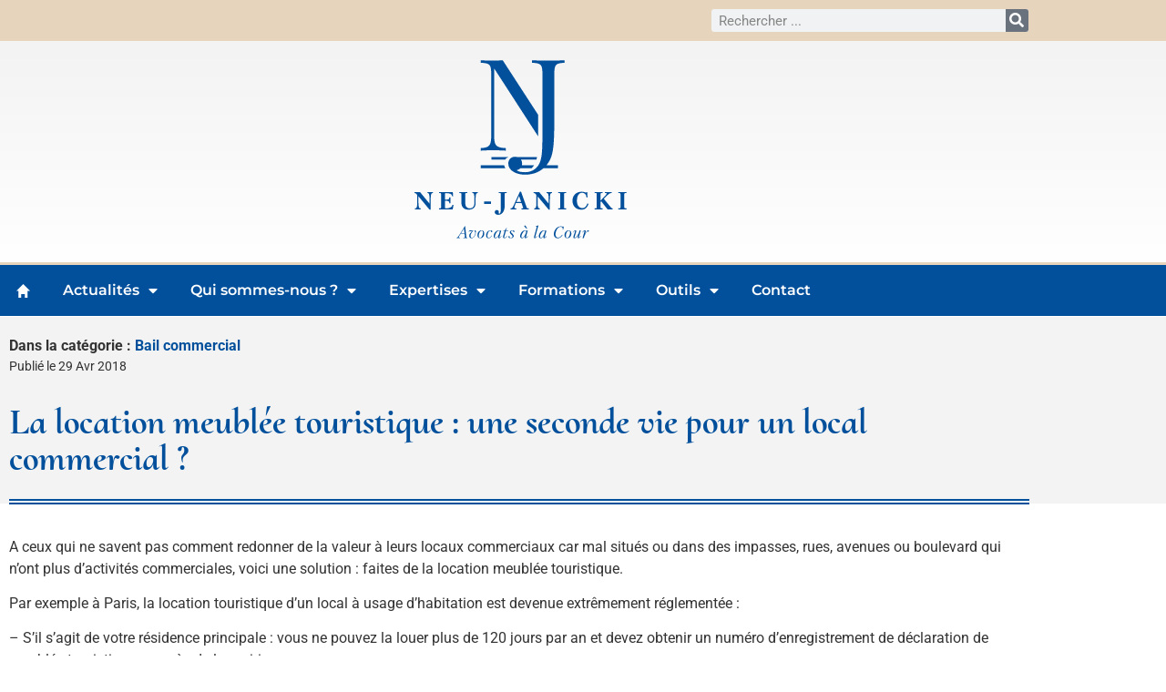

--- FILE ---
content_type: text/html; charset=UTF-8
request_url: https://www.neujanicki.com/la-location-meublee-touristique-une-seconde-vie-pour-un-local-commercial/
body_size: 19924
content:
<!doctype html>
<html lang="fr-FR">
<head>
	<meta charset="UTF-8">
	<meta name="viewport" content="width=device-width, initial-scale=1">
	<link rel="profile" href="https://gmpg.org/xfn/11">
	<meta name='robots' content='index, follow, max-image-preview:large, max-snippet:-1, max-video-preview:-1' />

	<!-- This site is optimized with the Yoast SEO Premium plugin v26.5 (Yoast SEO v26.8) - https://yoast.com/product/yoast-seo-premium-wordpress/ -->
	<title>La location meublée touristique : une seconde vie pour un local commercial ? - Neu-Janicki</title>
	<link rel="canonical" href="https://www.neujanicki.com/la-location-meublee-touristique-une-seconde-vie-pour-un-local-commercial/" />
	<meta property="og:locale" content="fr_FR" />
	<meta property="og:type" content="article" />
	<meta property="og:title" content="La location meublée touristique : une seconde vie pour un local commercial ?" />
	<meta property="og:description" content="A ceux qui ne savent pas comment redonner de la valeur à leurs locaux commerciaux car mal situés ou dans des impasses, rues, avenues ou boulevard qui n’ont plus d’activités commerciales, voici une solution : faites de la location meublée touristique. Par exemple à Paris, la location touristique d’un local à usage d’habitation est devenue [&hellip;]" />
	<meta property="og:url" content="https://www.neujanicki.com/la-location-meublee-touristique-une-seconde-vie-pour-un-local-commercial/" />
	<meta property="og:site_name" content="Neu-Janicki" />
	<meta property="article:published_time" content="2018-04-29T17:15:55+00:00" />
	<meta property="article:modified_time" content="2022-07-26T15:27:06+00:00" />
	<meta name="author" content="chrisgaillard" />
	<meta name="twitter:card" content="summary_large_image" />
	<meta name="twitter:label1" content="Écrit par" />
	<meta name="twitter:data1" content="chrisgaillard" />
	<meta name="twitter:label2" content="Durée de lecture estimée" />
	<meta name="twitter:data2" content="1 minute" />
	<script type="application/ld+json" class="yoast-schema-graph">{"@context":"https://schema.org","@graph":[{"@type":"Article","@id":"https://www.neujanicki.com/la-location-meublee-touristique-une-seconde-vie-pour-un-local-commercial/#article","isPartOf":{"@id":"https://www.neujanicki.com/la-location-meublee-touristique-une-seconde-vie-pour-un-local-commercial/"},"author":{"name":"chrisgaillard","@id":"https://www.neujanicki.com/#/schema/person/26cde7bb66b9081e9ef80795a90f8492"},"headline":"La location meublée touristique : une seconde vie pour un local commercial ?","datePublished":"2018-04-29T17:15:55+00:00","dateModified":"2022-07-26T15:27:06+00:00","mainEntityOfPage":{"@id":"https://www.neujanicki.com/la-location-meublee-touristique-une-seconde-vie-pour-un-local-commercial/"},"wordCount":256,"publisher":{"@id":"https://www.neujanicki.com/#organization"},"articleSection":["Bail commercial"],"inLanguage":"fr-FR"},{"@type":"WebPage","@id":"https://www.neujanicki.com/la-location-meublee-touristique-une-seconde-vie-pour-un-local-commercial/","url":"https://www.neujanicki.com/la-location-meublee-touristique-une-seconde-vie-pour-un-local-commercial/","name":"La location meublée touristique : une seconde vie pour un local commercial ? - Neu-Janicki","isPartOf":{"@id":"https://www.neujanicki.com/#website"},"datePublished":"2018-04-29T17:15:55+00:00","dateModified":"2022-07-26T15:27:06+00:00","breadcrumb":{"@id":"https://www.neujanicki.com/la-location-meublee-touristique-une-seconde-vie-pour-un-local-commercial/#breadcrumb"},"inLanguage":"fr-FR","potentialAction":[{"@type":"ReadAction","target":["https://www.neujanicki.com/la-location-meublee-touristique-une-seconde-vie-pour-un-local-commercial/"]}]},{"@type":"BreadcrumbList","@id":"https://www.neujanicki.com/la-location-meublee-touristique-une-seconde-vie-pour-un-local-commercial/#breadcrumb","itemListElement":[{"@type":"ListItem","position":1,"name":"Accueil","item":"https://www.neujanicki.com/"},{"@type":"ListItem","position":2,"name":"La location meublée touristique : une seconde vie pour un local commercial ?"}]},{"@type":"WebSite","@id":"https://www.neujanicki.com/#website","url":"https://www.neujanicki.com/","name":"Neu-Janicki","description":"Avocats à la cour","publisher":{"@id":"https://www.neujanicki.com/#organization"},"potentialAction":[{"@type":"SearchAction","target":{"@type":"EntryPoint","urlTemplate":"https://www.neujanicki.com/?s={search_term_string}"},"query-input":{"@type":"PropertyValueSpecification","valueRequired":true,"valueName":"search_term_string"}}],"inLanguage":"fr-FR"},{"@type":"Organization","@id":"https://www.neujanicki.com/#organization","name":"Neu-Janicki","url":"https://www.neujanicki.com/","logo":{"@type":"ImageObject","inLanguage":"fr-FR","@id":"https://www.neujanicki.com/#/schema/logo/image/","url":"https://www.neujanicki.com/wp-content/uploads/2022/07/logo-neu-janicki-avocats-cour-paris.svg","contentUrl":"https://www.neujanicki.com/wp-content/uploads/2022/07/logo-neu-janicki-avocats-cour-paris.svg","caption":"Neu-Janicki"},"image":{"@id":"https://www.neujanicki.com/#/schema/logo/image/"}},{"@type":"Person","@id":"https://www.neujanicki.com/#/schema/person/26cde7bb66b9081e9ef80795a90f8492","name":"chrisgaillard","image":{"@type":"ImageObject","inLanguage":"fr-FR","@id":"https://www.neujanicki.com/#/schema/person/image/","url":"https://secure.gravatar.com/avatar/7b719e06ab9a26b2237662d7a4ef40d2d4604a71a4f327febebca26af32f83e2?s=96&d=mm&r=g","contentUrl":"https://secure.gravatar.com/avatar/7b719e06ab9a26b2237662d7a4ef40d2d4604a71a4f327febebca26af32f83e2?s=96&d=mm&r=g","caption":"chrisgaillard"},"sameAs":["https://www.neujanicki.com"]}]}</script>
	<!-- / Yoast SEO Premium plugin. -->


<link rel="alternate" type="application/rss+xml" title="Neu-Janicki &raquo; Flux" href="https://www.neujanicki.com/feed/" />
<link rel="alternate" title="oEmbed (JSON)" type="application/json+oembed" href="https://www.neujanicki.com/wp-json/oembed/1.0/embed?url=https%3A%2F%2Fwww.neujanicki.com%2Fla-location-meublee-touristique-une-seconde-vie-pour-un-local-commercial%2F" />
<link rel="alternate" title="oEmbed (XML)" type="text/xml+oembed" href="https://www.neujanicki.com/wp-json/oembed/1.0/embed?url=https%3A%2F%2Fwww.neujanicki.com%2Fla-location-meublee-touristique-une-seconde-vie-pour-un-local-commercial%2F&#038;format=xml" />
<style id='wp-img-auto-sizes-contain-inline-css'>
img:is([sizes=auto i],[sizes^="auto," i]){contain-intrinsic-size:3000px 1500px}
/*# sourceURL=wp-img-auto-sizes-contain-inline-css */
</style>
<style id='wp-emoji-styles-inline-css'>

	img.wp-smiley, img.emoji {
		display: inline !important;
		border: none !important;
		box-shadow: none !important;
		height: 1em !important;
		width: 1em !important;
		margin: 0 0.07em !important;
		vertical-align: -0.1em !important;
		background: none !important;
		padding: 0 !important;
	}
/*# sourceURL=wp-emoji-styles-inline-css */
</style>
<link rel='stylesheet' id='wp-block-library-css' href='https://www.neujanicki.com/wp-includes/css/dist/block-library/style.min.css?ver=6.9' media='all' />
<style id='global-styles-inline-css'>
:root{--wp--preset--aspect-ratio--square: 1;--wp--preset--aspect-ratio--4-3: 4/3;--wp--preset--aspect-ratio--3-4: 3/4;--wp--preset--aspect-ratio--3-2: 3/2;--wp--preset--aspect-ratio--2-3: 2/3;--wp--preset--aspect-ratio--16-9: 16/9;--wp--preset--aspect-ratio--9-16: 9/16;--wp--preset--color--black: #000000;--wp--preset--color--cyan-bluish-gray: #abb8c3;--wp--preset--color--white: #ffffff;--wp--preset--color--pale-pink: #f78da7;--wp--preset--color--vivid-red: #cf2e2e;--wp--preset--color--luminous-vivid-orange: #ff6900;--wp--preset--color--luminous-vivid-amber: #fcb900;--wp--preset--color--light-green-cyan: #7bdcb5;--wp--preset--color--vivid-green-cyan: #00d084;--wp--preset--color--pale-cyan-blue: #8ed1fc;--wp--preset--color--vivid-cyan-blue: #0693e3;--wp--preset--color--vivid-purple: #9b51e0;--wp--preset--gradient--vivid-cyan-blue-to-vivid-purple: linear-gradient(135deg,rgb(6,147,227) 0%,rgb(155,81,224) 100%);--wp--preset--gradient--light-green-cyan-to-vivid-green-cyan: linear-gradient(135deg,rgb(122,220,180) 0%,rgb(0,208,130) 100%);--wp--preset--gradient--luminous-vivid-amber-to-luminous-vivid-orange: linear-gradient(135deg,rgb(252,185,0) 0%,rgb(255,105,0) 100%);--wp--preset--gradient--luminous-vivid-orange-to-vivid-red: linear-gradient(135deg,rgb(255,105,0) 0%,rgb(207,46,46) 100%);--wp--preset--gradient--very-light-gray-to-cyan-bluish-gray: linear-gradient(135deg,rgb(238,238,238) 0%,rgb(169,184,195) 100%);--wp--preset--gradient--cool-to-warm-spectrum: linear-gradient(135deg,rgb(74,234,220) 0%,rgb(151,120,209) 20%,rgb(207,42,186) 40%,rgb(238,44,130) 60%,rgb(251,105,98) 80%,rgb(254,248,76) 100%);--wp--preset--gradient--blush-light-purple: linear-gradient(135deg,rgb(255,206,236) 0%,rgb(152,150,240) 100%);--wp--preset--gradient--blush-bordeaux: linear-gradient(135deg,rgb(254,205,165) 0%,rgb(254,45,45) 50%,rgb(107,0,62) 100%);--wp--preset--gradient--luminous-dusk: linear-gradient(135deg,rgb(255,203,112) 0%,rgb(199,81,192) 50%,rgb(65,88,208) 100%);--wp--preset--gradient--pale-ocean: linear-gradient(135deg,rgb(255,245,203) 0%,rgb(182,227,212) 50%,rgb(51,167,181) 100%);--wp--preset--gradient--electric-grass: linear-gradient(135deg,rgb(202,248,128) 0%,rgb(113,206,126) 100%);--wp--preset--gradient--midnight: linear-gradient(135deg,rgb(2,3,129) 0%,rgb(40,116,252) 100%);--wp--preset--font-size--small: 13px;--wp--preset--font-size--medium: 20px;--wp--preset--font-size--large: 36px;--wp--preset--font-size--x-large: 42px;--wp--preset--spacing--20: 0.44rem;--wp--preset--spacing--30: 0.67rem;--wp--preset--spacing--40: 1rem;--wp--preset--spacing--50: 1.5rem;--wp--preset--spacing--60: 2.25rem;--wp--preset--spacing--70: 3.38rem;--wp--preset--spacing--80: 5.06rem;--wp--preset--shadow--natural: 6px 6px 9px rgba(0, 0, 0, 0.2);--wp--preset--shadow--deep: 12px 12px 50px rgba(0, 0, 0, 0.4);--wp--preset--shadow--sharp: 6px 6px 0px rgba(0, 0, 0, 0.2);--wp--preset--shadow--outlined: 6px 6px 0px -3px rgb(255, 255, 255), 6px 6px rgb(0, 0, 0);--wp--preset--shadow--crisp: 6px 6px 0px rgb(0, 0, 0);}:root { --wp--style--global--content-size: 800px;--wp--style--global--wide-size: 1200px; }:where(body) { margin: 0; }.wp-site-blocks > .alignleft { float: left; margin-right: 2em; }.wp-site-blocks > .alignright { float: right; margin-left: 2em; }.wp-site-blocks > .aligncenter { justify-content: center; margin-left: auto; margin-right: auto; }:where(.wp-site-blocks) > * { margin-block-start: 24px; margin-block-end: 0; }:where(.wp-site-blocks) > :first-child { margin-block-start: 0; }:where(.wp-site-blocks) > :last-child { margin-block-end: 0; }:root { --wp--style--block-gap: 24px; }:root :where(.is-layout-flow) > :first-child{margin-block-start: 0;}:root :where(.is-layout-flow) > :last-child{margin-block-end: 0;}:root :where(.is-layout-flow) > *{margin-block-start: 24px;margin-block-end: 0;}:root :where(.is-layout-constrained) > :first-child{margin-block-start: 0;}:root :where(.is-layout-constrained) > :last-child{margin-block-end: 0;}:root :where(.is-layout-constrained) > *{margin-block-start: 24px;margin-block-end: 0;}:root :where(.is-layout-flex){gap: 24px;}:root :where(.is-layout-grid){gap: 24px;}.is-layout-flow > .alignleft{float: left;margin-inline-start: 0;margin-inline-end: 2em;}.is-layout-flow > .alignright{float: right;margin-inline-start: 2em;margin-inline-end: 0;}.is-layout-flow > .aligncenter{margin-left: auto !important;margin-right: auto !important;}.is-layout-constrained > .alignleft{float: left;margin-inline-start: 0;margin-inline-end: 2em;}.is-layout-constrained > .alignright{float: right;margin-inline-start: 2em;margin-inline-end: 0;}.is-layout-constrained > .aligncenter{margin-left: auto !important;margin-right: auto !important;}.is-layout-constrained > :where(:not(.alignleft):not(.alignright):not(.alignfull)){max-width: var(--wp--style--global--content-size);margin-left: auto !important;margin-right: auto !important;}.is-layout-constrained > .alignwide{max-width: var(--wp--style--global--wide-size);}body .is-layout-flex{display: flex;}.is-layout-flex{flex-wrap: wrap;align-items: center;}.is-layout-flex > :is(*, div){margin: 0;}body .is-layout-grid{display: grid;}.is-layout-grid > :is(*, div){margin: 0;}body{padding-top: 0px;padding-right: 0px;padding-bottom: 0px;padding-left: 0px;}a:where(:not(.wp-element-button)){text-decoration: underline;}:root :where(.wp-element-button, .wp-block-button__link){background-color: #32373c;border-width: 0;color: #fff;font-family: inherit;font-size: inherit;font-style: inherit;font-weight: inherit;letter-spacing: inherit;line-height: inherit;padding-top: calc(0.667em + 2px);padding-right: calc(1.333em + 2px);padding-bottom: calc(0.667em + 2px);padding-left: calc(1.333em + 2px);text-decoration: none;text-transform: inherit;}.has-black-color{color: var(--wp--preset--color--black) !important;}.has-cyan-bluish-gray-color{color: var(--wp--preset--color--cyan-bluish-gray) !important;}.has-white-color{color: var(--wp--preset--color--white) !important;}.has-pale-pink-color{color: var(--wp--preset--color--pale-pink) !important;}.has-vivid-red-color{color: var(--wp--preset--color--vivid-red) !important;}.has-luminous-vivid-orange-color{color: var(--wp--preset--color--luminous-vivid-orange) !important;}.has-luminous-vivid-amber-color{color: var(--wp--preset--color--luminous-vivid-amber) !important;}.has-light-green-cyan-color{color: var(--wp--preset--color--light-green-cyan) !important;}.has-vivid-green-cyan-color{color: var(--wp--preset--color--vivid-green-cyan) !important;}.has-pale-cyan-blue-color{color: var(--wp--preset--color--pale-cyan-blue) !important;}.has-vivid-cyan-blue-color{color: var(--wp--preset--color--vivid-cyan-blue) !important;}.has-vivid-purple-color{color: var(--wp--preset--color--vivid-purple) !important;}.has-black-background-color{background-color: var(--wp--preset--color--black) !important;}.has-cyan-bluish-gray-background-color{background-color: var(--wp--preset--color--cyan-bluish-gray) !important;}.has-white-background-color{background-color: var(--wp--preset--color--white) !important;}.has-pale-pink-background-color{background-color: var(--wp--preset--color--pale-pink) !important;}.has-vivid-red-background-color{background-color: var(--wp--preset--color--vivid-red) !important;}.has-luminous-vivid-orange-background-color{background-color: var(--wp--preset--color--luminous-vivid-orange) !important;}.has-luminous-vivid-amber-background-color{background-color: var(--wp--preset--color--luminous-vivid-amber) !important;}.has-light-green-cyan-background-color{background-color: var(--wp--preset--color--light-green-cyan) !important;}.has-vivid-green-cyan-background-color{background-color: var(--wp--preset--color--vivid-green-cyan) !important;}.has-pale-cyan-blue-background-color{background-color: var(--wp--preset--color--pale-cyan-blue) !important;}.has-vivid-cyan-blue-background-color{background-color: var(--wp--preset--color--vivid-cyan-blue) !important;}.has-vivid-purple-background-color{background-color: var(--wp--preset--color--vivid-purple) !important;}.has-black-border-color{border-color: var(--wp--preset--color--black) !important;}.has-cyan-bluish-gray-border-color{border-color: var(--wp--preset--color--cyan-bluish-gray) !important;}.has-white-border-color{border-color: var(--wp--preset--color--white) !important;}.has-pale-pink-border-color{border-color: var(--wp--preset--color--pale-pink) !important;}.has-vivid-red-border-color{border-color: var(--wp--preset--color--vivid-red) !important;}.has-luminous-vivid-orange-border-color{border-color: var(--wp--preset--color--luminous-vivid-orange) !important;}.has-luminous-vivid-amber-border-color{border-color: var(--wp--preset--color--luminous-vivid-amber) !important;}.has-light-green-cyan-border-color{border-color: var(--wp--preset--color--light-green-cyan) !important;}.has-vivid-green-cyan-border-color{border-color: var(--wp--preset--color--vivid-green-cyan) !important;}.has-pale-cyan-blue-border-color{border-color: var(--wp--preset--color--pale-cyan-blue) !important;}.has-vivid-cyan-blue-border-color{border-color: var(--wp--preset--color--vivid-cyan-blue) !important;}.has-vivid-purple-border-color{border-color: var(--wp--preset--color--vivid-purple) !important;}.has-vivid-cyan-blue-to-vivid-purple-gradient-background{background: var(--wp--preset--gradient--vivid-cyan-blue-to-vivid-purple) !important;}.has-light-green-cyan-to-vivid-green-cyan-gradient-background{background: var(--wp--preset--gradient--light-green-cyan-to-vivid-green-cyan) !important;}.has-luminous-vivid-amber-to-luminous-vivid-orange-gradient-background{background: var(--wp--preset--gradient--luminous-vivid-amber-to-luminous-vivid-orange) !important;}.has-luminous-vivid-orange-to-vivid-red-gradient-background{background: var(--wp--preset--gradient--luminous-vivid-orange-to-vivid-red) !important;}.has-very-light-gray-to-cyan-bluish-gray-gradient-background{background: var(--wp--preset--gradient--very-light-gray-to-cyan-bluish-gray) !important;}.has-cool-to-warm-spectrum-gradient-background{background: var(--wp--preset--gradient--cool-to-warm-spectrum) !important;}.has-blush-light-purple-gradient-background{background: var(--wp--preset--gradient--blush-light-purple) !important;}.has-blush-bordeaux-gradient-background{background: var(--wp--preset--gradient--blush-bordeaux) !important;}.has-luminous-dusk-gradient-background{background: var(--wp--preset--gradient--luminous-dusk) !important;}.has-pale-ocean-gradient-background{background: var(--wp--preset--gradient--pale-ocean) !important;}.has-electric-grass-gradient-background{background: var(--wp--preset--gradient--electric-grass) !important;}.has-midnight-gradient-background{background: var(--wp--preset--gradient--midnight) !important;}.has-small-font-size{font-size: var(--wp--preset--font-size--small) !important;}.has-medium-font-size{font-size: var(--wp--preset--font-size--medium) !important;}.has-large-font-size{font-size: var(--wp--preset--font-size--large) !important;}.has-x-large-font-size{font-size: var(--wp--preset--font-size--x-large) !important;}
:root :where(.wp-block-pullquote){font-size: 1.5em;line-height: 1.6;}
/*# sourceURL=global-styles-inline-css */
</style>
<link rel='stylesheet' id='parent-style-css' href='https://www.neujanicki.com/wp-content/themes/hello-elementor/style.css?ver=6.9' media='all' />
<link rel='stylesheet' id='hello-elementor-css' href='https://www.neujanicki.com/wp-content/themes/hello-elementor/assets/css/reset.css?ver=3.4.6' media='all' />
<link rel='stylesheet' id='hello-elementor-theme-style-css' href='https://www.neujanicki.com/wp-content/themes/hello-elementor/assets/css/theme.css?ver=3.4.6' media='all' />
<link rel='stylesheet' id='hello-elementor-header-footer-css' href='https://www.neujanicki.com/wp-content/themes/hello-elementor/assets/css/header-footer.css?ver=3.4.6' media='all' />
<link rel='stylesheet' id='elementor-frontend-css' href='https://www.neujanicki.com/wp-content/plugins/elementor/assets/css/frontend.min.css?ver=3.34.2' media='all' />
<style id='elementor-frontend-inline-css'>
.elementor-kit-5277{--e-global-color-primary:#02509C;--e-global-color-secondary:#54595F;--e-global-color-text:#3F3F3F;--e-global-color-accent:#F3F3F3;--e-global-color-f3be824:#E6D4BD;--e-global-color-a4370e4:#BF9F01;--e-global-typography-primary-font-family:"Cormorant Upright";--e-global-typography-primary-font-weight:900;--e-global-typography-secondary-font-family:"Roboto Slab";--e-global-typography-secondary-font-weight:400;--e-global-typography-text-font-family:"Montserrat";--e-global-typography-text-font-weight:500;--e-global-typography-accent-font-family:"Roboto";--e-global-typography-accent-font-weight:500;font-size:16px;}.elementor-kit-5277 button,.elementor-kit-5277 input[type="button"],.elementor-kit-5277 input[type="submit"],.elementor-kit-5277 .elementor-button{background-color:var( --e-global-color-primary );color:var( --e-global-color-accent );border-style:none;}.elementor-kit-5277 button:hover,.elementor-kit-5277 button:focus,.elementor-kit-5277 input[type="button"]:hover,.elementor-kit-5277 input[type="button"]:focus,.elementor-kit-5277 input[type="submit"]:hover,.elementor-kit-5277 input[type="submit"]:focus,.elementor-kit-5277 .elementor-button:hover,.elementor-kit-5277 .elementor-button:focus{background-color:var( --e-global-color-f3be824 );color:var( --e-global-color-primary );}.elementor-kit-5277 e-page-transition{background-color:#FFBC7D;}.elementor-kit-5277 a{color:var( --e-global-color-primary );}.elementor-kit-5277 h1{color:var( --e-global-color-primary );font-family:"Cormorant Upright", Sans-serif;font-size:50px;font-weight:900;}.elementor-kit-5277 h2{color:var( --e-global-color-primary );font-family:"Roboto Slab", Sans-serif;font-size:26px;font-weight:600;}.elementor-kit-5277 h3{color:var( --e-global-color-primary );font-family:"Roboto Slab", Sans-serif;font-size:24px;font-weight:600;}.elementor-kit-5277 h4{color:var( --e-global-color-primary );font-family:var( --e-global-typography-secondary-font-family ), Sans-serif;font-weight:var( --e-global-typography-secondary-font-weight );}.elementor-kit-5277 h5{color:var( --e-global-color-primary );font-family:var( --e-global-typography-secondary-font-family ), Sans-serif;font-weight:var( --e-global-typography-secondary-font-weight );}.elementor-kit-5277 h6{color:var( --e-global-color-primary );font-family:var( --e-global-typography-secondary-font-family ), Sans-serif;font-weight:var( --e-global-typography-secondary-font-weight );}.elementor-section.elementor-section-boxed > .elementor-container{max-width:1140px;}.e-con{--container-max-width:1140px;}.elementor-widget:not(:last-child){margin-block-end:20px;}.elementor-element{--widgets-spacing:20px 20px;--widgets-spacing-row:20px;--widgets-spacing-column:20px;}{}h1.entry-title{display:var(--page-title-display);}.site-header .site-branding{flex-direction:column;align-items:stretch;}.site-header{padding-inline-end:0px;padding-inline-start:0px;}.site-footer .site-branding{flex-direction:column;align-items:stretch;}@media(max-width:1024px){.elementor-section.elementor-section-boxed > .elementor-container{max-width:1024px;}.e-con{--container-max-width:1024px;}}@media(max-width:767px){.elementor-section.elementor-section-boxed > .elementor-container{max-width:767px;}.e-con{--container-max-width:767px;}}/* Start custom CSS */.menuactu ul{columns:2;}

.elementor-menu-toggle:before {
    content: "MENU ";
    font-weight: 900;
    font-size: 20px;
    margin-right: 5px;
}



h2, h3, h4, h5{margin:25px 0 5px 0;}
 
 /*tableaux*/
 
 .pces_neujanicki_headerBody, 
 .pces_neujanicki_indexBody{display:flex; flex-wrap:nowrap; justify-content:space-around; text-align:center; align-items:stretch;}
 
  .pces_neujanicki_headerBody{background-color:#eee7bf; font-weight:bold; border-left:1px solid #ababab; border-top:1px solid #ababab; border-bottom:1px solid #ababab; font-size:15px; }
 
   .pces_neujanicki_headerBody div{border-right:1px solid #ababab; width:25%; padding:5px; }
   
.pces_neujanicki_indexBody {border-left:1px solid #ababab; border-bottom:1px solid #ababab; font-size:14px;} 
   
.pces_neujanicki_indexBody div{border-right:1px solid #ababab; width:25%; padding:5px;}
   
   .pces_neujanicki_indexBody div strong:after{content:" •";}
.pces_neujanicki_indexItem:nth-child(odd){background-color:#e5ecf4;}
   
   

/*Calculette*/   
   
   .pces_neujanicki_indexFormContainer{font-weight:bold;}
   
select[name="pces_neujanicki_form_dataDateDay"] {
width:50px; display:inline;
}
   
   select[name="pces_neujanicki_form_dataDateMonth"] {
width:110px; display:inline;
}
   select[name="pces_neujanicki_form_dataDateYear"] {
width:70px; display:inline;
}

select, input{margin:7px 5px; padding:2px;}

input[name="pces_neujanicki_form_dataRental"]{
width:90px; display:inline; padding:2px;
}


select[name="pces_neujanicki_form_dataIndexQuarter"]{width:40px; display:inline;}

select[name="pces_neujanicki_form_dataIndexYear"]{width:70px; display:inline;}

select[name="pces_neujanicki_form_dataIndex"]{width:300px; display:inline;}/* End custom CSS */
.elementor-5324 .elementor-element.elementor-element-48231b0:not(.elementor-motion-effects-element-type-background), .elementor-5324 .elementor-element.elementor-element-48231b0 > .elementor-motion-effects-container > .elementor-motion-effects-layer{background-color:var( --e-global-color-f3be824 );}.elementor-5324 .elementor-element.elementor-element-48231b0{transition:background 0.3s, border 0.3s, border-radius 0.3s, box-shadow 0.3s;}.elementor-5324 .elementor-element.elementor-element-48231b0 > .elementor-background-overlay{transition:background 0.3s, border-radius 0.3s, opacity 0.3s;}.elementor-5324 .elementor-element.elementor-element-792877c .elementor-search-form__container{min-height:25px;}.elementor-5324 .elementor-element.elementor-element-792877c .elementor-search-form__submit{min-width:25px;}body:not(.rtl) .elementor-5324 .elementor-element.elementor-element-792877c .elementor-search-form__icon{padding-left:calc(25px / 3);}body.rtl .elementor-5324 .elementor-element.elementor-element-792877c .elementor-search-form__icon{padding-right:calc(25px / 3);}.elementor-5324 .elementor-element.elementor-element-792877c .elementor-search-form__input, .elementor-5324 .elementor-element.elementor-element-792877c.elementor-search-form--button-type-text .elementor-search-form__submit{padding-left:calc(25px / 3);padding-right:calc(25px / 3);}.elementor-5324 .elementor-element.elementor-element-792877c .elementor-search-form__input,
					.elementor-5324 .elementor-element.elementor-element-792877c .elementor-search-form__icon,
					.elementor-5324 .elementor-element.elementor-element-792877c .elementor-lightbox .dialog-lightbox-close-button,
					.elementor-5324 .elementor-element.elementor-element-792877c .elementor-lightbox .dialog-lightbox-close-button:hover,
					.elementor-5324 .elementor-element.elementor-element-792877c.elementor-search-form--skin-full_screen input[type="search"].elementor-search-form__input{color:var( --e-global-color-text );fill:var( --e-global-color-text );}.elementor-5324 .elementor-element.elementor-element-792877c:not(.elementor-search-form--skin-full_screen) .elementor-search-form__container{border-radius:3px;}.elementor-5324 .elementor-element.elementor-element-792877c.elementor-search-form--skin-full_screen input[type="search"].elementor-search-form__input{border-radius:3px;}.elementor-5324 .elementor-element.elementor-element-7fee20d9 > .elementor-container > .elementor-column > .elementor-widget-wrap{align-content:center;align-items:center;}.elementor-5324 .elementor-element.elementor-element-7fee20d9:not(.elementor-motion-effects-element-type-background), .elementor-5324 .elementor-element.elementor-element-7fee20d9 > .elementor-motion-effects-container > .elementor-motion-effects-layer{background-color:transparent;background-image:linear-gradient(180deg, var( --e-global-color-accent ) 0%, #ffffff 100%);}.elementor-5324 .elementor-element.elementor-element-7fee20d9 > .elementor-container{min-height:160px;}.elementor-5324 .elementor-element.elementor-element-7fee20d9{transition:background 0.3s, border 0.3s, border-radius 0.3s, box-shadow 0.3s;padding:20px 0px 20px 0px;}.elementor-5324 .elementor-element.elementor-element-7fee20d9 > .elementor-background-overlay{transition:background 0.3s, border-radius 0.3s, opacity 0.3s;}.elementor-5324 .elementor-element.elementor-element-5374b851{text-align:center;}.elementor-5324 .elementor-element.elementor-element-5374b851 img{width:245px;}.elementor-5324 .elementor-element.elementor-element-38eca0c6 > .elementor-container > .elementor-column > .elementor-widget-wrap{align-content:center;align-items:center;}.elementor-5324 .elementor-element.elementor-element-38eca0c6:not(.elementor-motion-effects-element-type-background), .elementor-5324 .elementor-element.elementor-element-38eca0c6 > .elementor-motion-effects-container > .elementor-motion-effects-layer{background-color:var( --e-global-color-primary );}.elementor-5324 .elementor-element.elementor-element-38eca0c6{border-style:solid;border-width:3px 0px 0px 0px;border-color:var( --e-global-color-f3be824 );transition:background 0.3s, border 0.3s, border-radius 0.3s, box-shadow 0.3s;}.elementor-5324 .elementor-element.elementor-element-38eca0c6 > .elementor-background-overlay{transition:background 0.3s, border-radius 0.3s, opacity 0.3s;}.elementor-5324 .elementor-element.elementor-element-4eb8f9bb .elementor-menu-toggle{margin-right:auto;}.elementor-5324 .elementor-element.elementor-element-4eb8f9bb .elementor-nav-menu .elementor-item{font-family:"Montserrat", Sans-serif;font-size:16px;font-weight:600;}.elementor-5324 .elementor-element.elementor-element-4eb8f9bb .elementor-nav-menu--main .elementor-item{color:#ffffff;fill:#ffffff;padding-left:18px;padding-right:18px;padding-top:18px;padding-bottom:18px;}.elementor-5324 .elementor-element.elementor-element-4eb8f9bb .elementor-nav-menu--main .elementor-item:hover,
					.elementor-5324 .elementor-element.elementor-element-4eb8f9bb .elementor-nav-menu--main .elementor-item.elementor-item-active,
					.elementor-5324 .elementor-element.elementor-element-4eb8f9bb .elementor-nav-menu--main .elementor-item.highlighted,
					.elementor-5324 .elementor-element.elementor-element-4eb8f9bb .elementor-nav-menu--main .elementor-item:focus{color:var( --e-global-color-text );}.elementor-5324 .elementor-element.elementor-element-4eb8f9bb .elementor-nav-menu--main:not(.e--pointer-framed) .elementor-item:before,
					.elementor-5324 .elementor-element.elementor-element-4eb8f9bb .elementor-nav-menu--main:not(.e--pointer-framed) .elementor-item:after{background-color:var( --e-global-color-f3be824 );}.elementor-5324 .elementor-element.elementor-element-4eb8f9bb .e--pointer-framed .elementor-item:before,
					.elementor-5324 .elementor-element.elementor-element-4eb8f9bb .e--pointer-framed .elementor-item:after{border-color:var( --e-global-color-f3be824 );}.elementor-5324 .elementor-element.elementor-element-4eb8f9bb .elementor-nav-menu--dropdown a:hover,
					.elementor-5324 .elementor-element.elementor-element-4eb8f9bb .elementor-nav-menu--dropdown a:focus,
					.elementor-5324 .elementor-element.elementor-element-4eb8f9bb .elementor-nav-menu--dropdown a.elementor-item-active,
					.elementor-5324 .elementor-element.elementor-element-4eb8f9bb .elementor-nav-menu--dropdown a.highlighted{background-color:var( --e-global-color-primary );}.elementor-5324 .elementor-element.elementor-element-4eb8f9bb .elementor-nav-menu--dropdown .elementor-item, .elementor-5324 .elementor-element.elementor-element-4eb8f9bb .elementor-nav-menu--dropdown  .elementor-sub-item{font-size:16px;}.elementor-5324 .elementor-element.elementor-element-4eb8f9bb .elementor-nav-menu--main .elementor-nav-menu--dropdown, .elementor-5324 .elementor-element.elementor-element-4eb8f9bb .elementor-nav-menu__container.elementor-nav-menu--dropdown{box-shadow:0px 0px 10px 0px rgba(0,0,0,0.5);}.elementor-5324 .elementor-element.elementor-element-4eb8f9bb div.elementor-menu-toggle{color:#ffffff;}.elementor-5324 .elementor-element.elementor-element-4eb8f9bb div.elementor-menu-toggle svg{fill:#ffffff;}.elementor-theme-builder-content-area{height:400px;}.elementor-location-header:before, .elementor-location-footer:before{content:"";display:table;clear:both;}@media(max-width:1024px){.elementor-5324 .elementor-element.elementor-element-7fee20d9{padding:20px 20px 20px 20px;}.elementor-5324 .elementor-element.elementor-element-610c310c > .elementor-widget-wrap > .elementor-widget:not(.elementor-widget__width-auto):not(.elementor-widget__width-initial):not(:last-child):not(.elementor-absolute){margin-block-end:20px;}.elementor-5324 .elementor-element.elementor-element-5374b851{text-align:center;}.elementor-5324 .elementor-element.elementor-element-38eca0c6{padding:10px 10px 10px 10px;}.elementor-5324 .elementor-element.elementor-element-4eb8f9bb .elementor-nav-menu--main > .elementor-nav-menu > li > .elementor-nav-menu--dropdown, .elementor-5324 .elementor-element.elementor-element-4eb8f9bb .elementor-nav-menu__container.elementor-nav-menu--dropdown{margin-top:13px !important;}}@media(min-width:768px){.elementor-5324 .elementor-element.elementor-element-bde80db{width:67.632%;}.elementor-5324 .elementor-element.elementor-element-7cb5fb8{width:32.238%;}}@media(max-width:767px){.elementor-5324 .elementor-element.elementor-element-7fee20d9 > .elementor-container{min-height:100px;}.elementor-5324 .elementor-element.elementor-element-7fee20d9{padding:0px 20px 0px 20px;}.elementor-5324 .elementor-element.elementor-element-610c310c > .elementor-element-populated{margin:0px 0px 0px 0px;--e-column-margin-right:0px;--e-column-margin-left:0px;padding:0px 0px 0px 0px;}.elementor-5324 .elementor-element.elementor-element-5374b851 > .elementor-widget-container{padding:20px 20px 20px 20px;}.elementor-5324 .elementor-element.elementor-element-5374b851{text-align:center;}.elementor-5324 .elementor-element.elementor-element-5374b851 img{width:194px;}.elementor-5324 .elementor-element.elementor-element-38eca0c6{padding:20px 20px 20px 20px;}.elementor-5324 .elementor-element.elementor-element-455fa49e{width:80%;}}
.elementor-5352 .elementor-element.elementor-element-007bec2 > .elementor-container > .elementor-column > .elementor-widget-wrap{align-content:center;align-items:center;}.elementor-5352 .elementor-element.elementor-element-007bec2:not(.elementor-motion-effects-element-type-background), .elementor-5352 .elementor-element.elementor-element-007bec2 > .elementor-motion-effects-container > .elementor-motion-effects-layer{background-color:transparent;background-image:linear-gradient(180deg, var( --e-global-color-accent ) 0%, #ffffff 100%);}.elementor-5352 .elementor-element.elementor-element-007bec2 > .elementor-container{min-height:160px;}.elementor-5352 .elementor-element.elementor-element-007bec2{transition:background 0.3s, border 0.3s, border-radius 0.3s, box-shadow 0.3s;padding:40px 0px 40px 0px;}.elementor-5352 .elementor-element.elementor-element-007bec2 > .elementor-background-overlay{transition:background 0.3s, border-radius 0.3s, opacity 0.3s;}.elementor-5352 .elementor-element.elementor-element-ef08371 img{width:178px;}.elementor-5352 .elementor-element.elementor-element-17565b3 .elementor-icon-box-wrapper{gap:10px;}.elementor-5352 .elementor-element.elementor-element-17565b3 .elementor-icon-box-title{margin-block-end:5px;color:var( --e-global-color-primary );}.elementor-5352 .elementor-element.elementor-element-17565b3.elementor-view-stacked .elementor-icon{background-color:var( --e-global-color-primary );}.elementor-5352 .elementor-element.elementor-element-17565b3.elementor-view-framed .elementor-icon, .elementor-5352 .elementor-element.elementor-element-17565b3.elementor-view-default .elementor-icon{fill:var( --e-global-color-primary );color:var( --e-global-color-primary );border-color:var( --e-global-color-primary );}.elementor-5352 .elementor-element.elementor-element-17565b3 .elementor-icon{font-size:30px;}.elementor-5352 .elementor-element.elementor-element-17565b3 .elementor-icon i{transform:rotate(0deg);}.elementor-5352 .elementor-element.elementor-element-17565b3 .elementor-icon-box-title, .elementor-5352 .elementor-element.elementor-element-17565b3 .elementor-icon-box-title a{font-family:"Roboto Slab", Sans-serif;font-size:13px;font-weight:600;}.elementor-5352 .elementor-element.elementor-element-17565b3 .elementor-icon-box-description{font-size:13px;font-weight:400;}.elementor-5352 .elementor-element.elementor-element-adde8b1 .elementor-icon-box-wrapper{gap:10px;}.elementor-5352 .elementor-element.elementor-element-adde8b1 .elementor-icon-box-title{margin-block-end:5px;color:var( --e-global-color-primary );}.elementor-5352 .elementor-element.elementor-element-adde8b1.elementor-view-stacked .elementor-icon{background-color:var( --e-global-color-primary );}.elementor-5352 .elementor-element.elementor-element-adde8b1.elementor-view-framed .elementor-icon, .elementor-5352 .elementor-element.elementor-element-adde8b1.elementor-view-default .elementor-icon{fill:var( --e-global-color-primary );color:var( --e-global-color-primary );border-color:var( --e-global-color-primary );}.elementor-5352 .elementor-element.elementor-element-adde8b1 .elementor-icon{font-size:30px;}.elementor-5352 .elementor-element.elementor-element-adde8b1 .elementor-icon i{transform:rotate(0deg);}.elementor-5352 .elementor-element.elementor-element-adde8b1 .elementor-icon-box-title, .elementor-5352 .elementor-element.elementor-element-adde8b1 .elementor-icon-box-title a{font-family:"Roboto Slab", Sans-serif;font-size:13px;font-weight:600;}.elementor-5352 .elementor-element.elementor-element-adde8b1 .elementor-icon-box-description{font-size:13px;font-weight:400;}.elementor-5352 .elementor-element.elementor-element-00b3b3e .elementor-icon-box-wrapper{gap:10px;}.elementor-5352 .elementor-element.elementor-element-00b3b3e .elementor-icon-box-title{margin-block-end:5px;color:var( --e-global-color-primary );}.elementor-5352 .elementor-element.elementor-element-00b3b3e.elementor-view-stacked .elementor-icon{background-color:var( --e-global-color-primary );}.elementor-5352 .elementor-element.elementor-element-00b3b3e.elementor-view-framed .elementor-icon, .elementor-5352 .elementor-element.elementor-element-00b3b3e.elementor-view-default .elementor-icon{fill:var( --e-global-color-primary );color:var( --e-global-color-primary );border-color:var( --e-global-color-primary );}.elementor-5352 .elementor-element.elementor-element-00b3b3e .elementor-icon{font-size:30px;}.elementor-5352 .elementor-element.elementor-element-00b3b3e .elementor-icon i{transform:rotate(0deg);}.elementor-5352 .elementor-element.elementor-element-00b3b3e .elementor-icon-box-title, .elementor-5352 .elementor-element.elementor-element-00b3b3e .elementor-icon-box-title a{font-family:"Roboto Slab", Sans-serif;font-size:13px;font-weight:600;}.elementor-5352 .elementor-element.elementor-element-00b3b3e .elementor-icon-box-description{font-size:13px;font-weight:400;}.elementor-5352 .elementor-element.elementor-element-3ff8e03:not(.elementor-motion-effects-element-type-background), .elementor-5352 .elementor-element.elementor-element-3ff8e03 > .elementor-motion-effects-container > .elementor-motion-effects-layer{background-color:#54595F1F;}.elementor-5352 .elementor-element.elementor-element-3ff8e03{transition:background 0.3s, border 0.3s, border-radius 0.3s, box-shadow 0.3s;}.elementor-5352 .elementor-element.elementor-element-3ff8e03 > .elementor-background-overlay{transition:background 0.3s, border-radius 0.3s, opacity 0.3s;}.elementor-5352 .elementor-element.elementor-element-ea9725c{text-align:center;font-size:14px;}.elementor-theme-builder-content-area{height:400px;}.elementor-location-header:before, .elementor-location-footer:before{content:"";display:table;clear:both;}@media(max-width:1024px){.elementor-5352 .elementor-element.elementor-element-007bec2{padding:0px 20px 0px 20px;}.elementor-5352 .elementor-element.elementor-element-17565b3 .elementor-icon-box-description{font-size:10px;}.elementor-5352 .elementor-element.elementor-element-adde8b1 .elementor-icon-box-description{font-size:10px;}.elementor-5352 .elementor-element.elementor-element-00b3b3e .elementor-icon-box-description{font-size:10px;}}@media(max-width:767px){.elementor-5352 .elementor-element.elementor-element-007bec2 > .elementor-container{min-height:100px;}.elementor-5352 .elementor-element.elementor-element-007bec2{padding:20px 20px 20px 20px;}.elementor-5352 .elementor-element.elementor-element-f63a0d6 > .elementor-element-populated{margin:0px 0px 0px 0px;--e-column-margin-right:0px;--e-column-margin-left:0px;padding:0px 0px 0px 0px;}.elementor-5352 .elementor-element.elementor-element-ef08371{text-align:center;}.elementor-5352 .elementor-element.elementor-element-ef08371 img{width:80px;}.elementor-5352 .elementor-element.elementor-element-5ee6ab8{width:100%;}.elementor-5352 .elementor-element.elementor-element-49d2cb3{width:33%;}.elementor-5352 .elementor-element.elementor-element-17565b3 .elementor-icon{font-size:25px;}.elementor-5352 .elementor-element.elementor-element-6ab7bbe{width:34%;}.elementor-5352 .elementor-element.elementor-element-adde8b1 .elementor-icon{font-size:25px;}.elementor-5352 .elementor-element.elementor-element-5f9944b{width:33%;}.elementor-5352 .elementor-element.elementor-element-00b3b3e .elementor-icon{font-size:25px;}}@media(min-width:768px){.elementor-5352 .elementor-element.elementor-element-f63a0d6{width:33.158%;}.elementor-5352 .elementor-element.elementor-element-5ee6ab8{width:66.842%;}}@media(max-width:1024px) and (min-width:768px){.elementor-5352 .elementor-element.elementor-element-f63a0d6{width:20%;}.elementor-5352 .elementor-element.elementor-element-5ee6ab8{width:80%;}}
.elementor-5824 .elementor-element.elementor-element-e81b2b7 > .elementor-element-populated{padding:0px 0px 0px 0px;}.elementor-5824 .elementor-element.elementor-element-2591e19d:not(.elementor-motion-effects-element-type-background), .elementor-5824 .elementor-element.elementor-element-2591e19d > .elementor-motion-effects-container > .elementor-motion-effects-layer{background-color:var( --e-global-color-accent );}.elementor-5824 .elementor-element.elementor-element-2591e19d{transition:background 0.3s, border 0.3s, border-radius 0.3s, box-shadow 0.3s;margin-top:0px;margin-bottom:0px;padding:0px 0px 0px 0px;}.elementor-5824 .elementor-element.elementor-element-2591e19d > .elementor-background-overlay{transition:background 0.3s, border-radius 0.3s, opacity 0.3s;}.elementor-5824 .elementor-element.elementor-element-3891b0c9 > .elementor-widget-wrap > .elementor-widget:not(.elementor-widget__width-auto):not(.elementor-widget__width-initial):not(:last-child):not(.elementor-absolute){margin-block-end:0px;}.elementor-5824 .elementor-element.elementor-element-3891b0c9 > .elementor-element-populated{padding:0px 0px -0px 0px;}.elementor-5824 .elementor-element.elementor-element-9dd856a > .elementor-widget-container{margin:20px 0px 0px 0px;padding:0px 10px 0px 10px;}.elementor-5824 .elementor-element.elementor-element-9dd856a{font-weight:bold;}.elementor-5824 .elementor-element.elementor-element-f1d0b09 > .elementor-widget-container{padding:0px 10px 0px 10px;}.elementor-5824 .elementor-element.elementor-element-f1d0b09{font-size:14px;}.elementor-5824 .elementor-element.elementor-element-6ed883b5 > .elementor-widget-container{padding:30px 010px 30px 10px;}.elementor-5824 .elementor-element.elementor-element-6ed883b5{text-align:start;}.elementor-5824 .elementor-element.elementor-element-6ed883b5 .elementor-heading-title{font-size:40px;}.elementor-5824 .elementor-element.elementor-element-28351382{transition:background 0.3s, border 0.3s, border-radius 0.3s, box-shadow 0.3s;margin-top:-30px;margin-bottom:0px;}.elementor-5824 .elementor-element.elementor-element-28351382 > .elementor-background-overlay{transition:background 0.3s, border-radius 0.3s, opacity 0.3s;}.elementor-5824 .elementor-element.elementor-element-41059094{--divider-border-style:double;--divider-color:var( --e-global-color-primary );--divider-border-width:5.6px;}.elementor-5824 .elementor-element.elementor-element-41059094 > .elementor-widget-container{padding:0px 0px 0px 0px;}.elementor-5824 .elementor-element.elementor-element-41059094 .elementor-divider-separator{width:100%;}.elementor-5824 .elementor-element.elementor-element-41059094 .elementor-divider{padding-block-start:15px;padding-block-end:15px;}.elementor-5824 .elementor-element.elementor-element-4595579d > .elementor-widget-container{margin:0px 0px 40px 0px;}.elementor-5824 .elementor-element.elementor-element-8528073:not(.elementor-motion-effects-element-type-background), .elementor-5824 .elementor-element.elementor-element-8528073 > .elementor-motion-effects-container > .elementor-motion-effects-layer{background-color:#F6F6F699;}.elementor-5824 .elementor-element.elementor-element-8528073{transition:background 0.3s, border 0.3s, border-radius 0.3s, box-shadow 0.3s;}.elementor-5824 .elementor-element.elementor-element-8528073 > .elementor-background-overlay{transition:background 0.3s, border-radius 0.3s, opacity 0.3s;}.elementor-5824 .elementor-element.elementor-element-df32449 > .elementor-widget-container{margin:30px 0px 0px 0px;}.elementor-5824 .elementor-element.elementor-element-cc9a308 .uael-post__thumbnail:hover img{opacity:1;}.elementor-5824 .elementor-element.elementor-element-cc9a308.uael-post__link-complete-yes .uael-post__complete-box-overlay:hover + .uael-post__inner-wrap .uael-post__thumbnail img{opacity:1;}.elementor-5824 .elementor-element.elementor-element-cc9a308.uael-equal__height-yes .uael-post-image-background .uael-post__inner-wrap:hover img{opacity:1;}.elementor-5824 .elementor-element.elementor-element-cc9a308 .uael-listing__terms-link:not(:last-child):after{content:"|";margin:0 0.4em;}.elementor-5824 .elementor-element.elementor-element-cc9a308 .uael-post-grid .uael-post-wrapper{padding-right:calc( 20px/2 );padding-left:calc( 20px/2 );margin-bottom:20px;}.elementor-5824 .elementor-element.elementor-element-cc9a308 .uael-post-grid .uael-post-grid__inner{margin-left:calc( -20px/2 );margin-right:calc( -20px/2 );}.elementor-5824 .elementor-element.elementor-element-cc9a308 .uael-post__bg-wrap{background-color:#FFFFFF;}.elementor-5824 .elementor-element.elementor-element-cc9a308 .uael-post__content-wrap{padding:30px 30px 30px 30px;}.elementor-5824 .elementor-element.elementor-element-cc9a308 .uael-post__title, .elementor-5824 .elementor-element.elementor-element-cc9a308 .uael-post__title a{color:var( --e-global-color-primary );}.elementor-5824 .elementor-element.elementor-element-cc9a308 .uael-post__title{font-family:"Montserrat", Sans-serif;font-size:21px;font-weight:700;margin-bottom:5px;}.elementor-5824 .elementor-element.elementor-element-cc9a308 .uael-post__meta-data{color:var( --e-global-color-primary );margin-bottom:15px;}.elementor-5824 .elementor-element.elementor-element-cc9a308 .uael-post__meta-data svg{fill:var( --e-global-color-primary );}.elementor-5824 .elementor-element.elementor-element-cc9a308 .uael-post__meta-data span{margin-right:10px;}.elementor-5824 .elementor-element.elementor-element-cc9a308 .uael-post__meta-data span:last-child, .elementor-5824 .elementor-element.elementor-element-cc9a308 .uael-post__meta-data span.uael-listing__terms-link{margin-right:0;}.elementor-5824 .elementor-element.elementor-element-cc9a308 .uael-post__terms{padding:5px 10px 5px 10px;background-color:#e4e4e4;}.elementor-5824 .elementor-element.elementor-element-cc9a308 .uael-post__terms-wrap{margin-bottom:20px;}.elementor-5824 .elementor-element.elementor-element-cc9a308 .uael-post__excerpt{margin-bottom:20px;}.elementor-5824 .elementor-element.elementor-element-cc9a308 a.uael-post__read-more{color:#ffffff;background-color:var( --e-global-color-primary );padding:10px 10px 10px 10px;}.elementor-5824 .elementor-element.elementor-element-cc9a308 a.uael-post__read-more:hover{background-color:var( --e-global-color-f3be824 );}.elementor-5824 .elementor-element.elementor-element-cc9a308.uael-post__link-complete-yes .uael-post__complete-box-overlay:hover + .uael-post__inner-wrap a.uael-post__read-more{background-color:var( --e-global-color-f3be824 );}@media(max-width:1024px){.elementor-5824 .elementor-element.elementor-element-9dd856a > .elementor-widget-container{padding:0px 10px 0px 10px;}.elementor-5824 .elementor-element.elementor-element-f1d0b09 > .elementor-widget-container{padding:0px 10px 0px 10px;}.elementor-5824 .elementor-element.elementor-element-6ed883b5 > .elementor-widget-container{padding:30px 10px 30px 10px;}}@media(max-width:767px){.elementor-5824 .elementor-element.elementor-element-9dd856a > .elementor-widget-container{padding:0px 10px 0px 10px;}.elementor-5824 .elementor-element.elementor-element-f1d0b09 > .elementor-widget-container{padding:0px 10px 0px 10px;}.elementor-5824 .elementor-element.elementor-element-6ed883b5 > .elementor-widget-container{padding:30px 10px 30px 10px;}}
/*# sourceURL=elementor-frontend-inline-css */
</style>
<link rel='stylesheet' id='widget-search-form-css' href='https://www.neujanicki.com/wp-content/plugins/elementor-pro/assets/css/widget-search-form.min.css?ver=3.34.1' media='all' />
<link rel='stylesheet' id='elementor-icons-shared-0-css' href='https://www.neujanicki.com/wp-content/plugins/elementor/assets/lib/font-awesome/css/fontawesome.min.css?ver=5.15.3' media='all' />
<link rel='stylesheet' id='elementor-icons-fa-solid-css' href='https://www.neujanicki.com/wp-content/plugins/elementor/assets/lib/font-awesome/css/solid.min.css?ver=5.15.3' media='all' />
<link rel='stylesheet' id='widget-image-css' href='https://www.neujanicki.com/wp-content/plugins/elementor/assets/css/widget-image.min.css?ver=3.34.2' media='all' />
<link rel='stylesheet' id='widget-nav-menu-css' href='https://www.neujanicki.com/wp-content/plugins/elementor-pro/assets/css/widget-nav-menu.min.css?ver=3.34.1' media='all' />
<link rel='stylesheet' id='e-sticky-css' href='https://www.neujanicki.com/wp-content/plugins/elementor-pro/assets/css/modules/sticky.min.css?ver=3.34.1' media='all' />
<link rel='stylesheet' id='widget-icon-box-css' href='https://www.neujanicki.com/wp-content/plugins/elementor/assets/css/widget-icon-box.min.css?ver=3.34.2' media='all' />
<link rel='stylesheet' id='widget-heading-css' href='https://www.neujanicki.com/wp-content/plugins/elementor/assets/css/widget-heading.min.css?ver=3.34.2' media='all' />
<link rel='stylesheet' id='widget-divider-css' href='https://www.neujanicki.com/wp-content/plugins/elementor/assets/css/widget-divider.min.css?ver=3.34.2' media='all' />
<link rel='stylesheet' id='elementor-icons-css' href='https://www.neujanicki.com/wp-content/plugins/elementor/assets/lib/eicons/css/elementor-icons.min.css?ver=5.46.0' media='all' />
<link rel='stylesheet' id='uael-frontend-css' href='https://www.neujanicki.com/wp-content/plugins/ultimate-elementor/assets/min-css/uael-frontend.min.css?ver=1.42.3' media='all' />
<link rel='stylesheet' id='uael-teammember-social-icons-css' href='https://www.neujanicki.com/wp-content/plugins/elementor/assets/css/widget-social-icons.min.css?ver=3.24.0' media='all' />
<link rel='stylesheet' id='uael-social-share-icons-brands-css' href='https://www.neujanicki.com/wp-content/plugins/elementor/assets/lib/font-awesome/css/brands.css?ver=5.15.3' media='all' />
<link rel='stylesheet' id='uael-social-share-icons-fontawesome-css' href='https://www.neujanicki.com/wp-content/plugins/elementor/assets/lib/font-awesome/css/fontawesome.css?ver=5.15.3' media='all' />
<link rel='stylesheet' id='uael-nav-menu-icons-css' href='https://www.neujanicki.com/wp-content/plugins/elementor/assets/lib/font-awesome/css/solid.css?ver=5.15.3' media='all' />
<link rel='stylesheet' id='elementor-gf-local-cormorantupright-css' href='https://www.neujanicki.com/wp-content/uploads/elementor/google-fonts/css/cormorantupright.css?ver=1742223532' media='all' />
<link rel='stylesheet' id='elementor-gf-local-robotoslab-css' href='https://www.neujanicki.com/wp-content/uploads/elementor/google-fonts/css/robotoslab.css?ver=1742223534' media='all' />
<link rel='stylesheet' id='elementor-gf-local-montserrat-css' href='https://www.neujanicki.com/wp-content/uploads/elementor/google-fonts/css/montserrat.css?ver=1742223538' media='all' />
<link rel='stylesheet' id='elementor-gf-local-roboto-css' href='https://www.neujanicki.com/wp-content/uploads/elementor/google-fonts/css/roboto.css?ver=1742223544' media='all' />
<link rel='stylesheet' id='elementor-icons-fa-brands-css' href='https://www.neujanicki.com/wp-content/plugins/elementor/assets/lib/font-awesome/css/brands.min.css?ver=5.15.3' media='all' />
<script src="https://www.neujanicki.com/wp-includes/js/jquery/jquery.min.js?ver=3.7.1" id="jquery-core-js"></script>
<script src="https://www.neujanicki.com/wp-includes/js/jquery/jquery-migrate.min.js?ver=3.4.1" id="jquery-migrate-js"></script>
<link rel="https://api.w.org/" href="https://www.neujanicki.com/wp-json/" /><link rel="alternate" title="JSON" type="application/json" href="https://www.neujanicki.com/wp-json/wp/v2/posts/1877" /><link rel="EditURI" type="application/rsd+xml" title="RSD" href="https://www.neujanicki.com/xmlrpc.php?rsd" />
<meta name="generator" content="WordPress 6.9" />
<link rel='shortlink' href='https://www.neujanicki.com/?p=1877' />
<meta name="generator" content="Elementor 3.34.2; features: additional_custom_breakpoints; settings: css_print_method-internal, google_font-enabled, font_display-auto">
			<style>
				.e-con.e-parent:nth-of-type(n+4):not(.e-lazyloaded):not(.e-no-lazyload),
				.e-con.e-parent:nth-of-type(n+4):not(.e-lazyloaded):not(.e-no-lazyload) * {
					background-image: none !important;
				}
				@media screen and (max-height: 1024px) {
					.e-con.e-parent:nth-of-type(n+3):not(.e-lazyloaded):not(.e-no-lazyload),
					.e-con.e-parent:nth-of-type(n+3):not(.e-lazyloaded):not(.e-no-lazyload) * {
						background-image: none !important;
					}
				}
				@media screen and (max-height: 640px) {
					.e-con.e-parent:nth-of-type(n+2):not(.e-lazyloaded):not(.e-no-lazyload),
					.e-con.e-parent:nth-of-type(n+2):not(.e-lazyloaded):not(.e-no-lazyload) * {
						background-image: none !important;
					}
				}
			</style>
			<meta name="redi-version" content="1.2.7" /><link rel="icon" href="https://www.neujanicki.com/wp-content/uploads/2022/07/favicon-neu-janicki-60x60.png" sizes="32x32" />
<link rel="icon" href="https://www.neujanicki.com/wp-content/uploads/2022/07/favicon-neu-janicki-300x300.png" sizes="192x192" />
<link rel="apple-touch-icon" href="https://www.neujanicki.com/wp-content/uploads/2022/07/favicon-neu-janicki-300x300.png" />
<meta name="msapplication-TileImage" content="https://www.neujanicki.com/wp-content/uploads/2022/07/favicon-neu-janicki-300x300.png" />
</head>
<body class="wp-singular post-template-default single single-post postid-1877 single-format-standard wp-custom-logo wp-embed-responsive wp-theme-hello-elementor wp-child-theme-ChrisTheme hello-elementor-default elementor-default elementor-kit-5277 elementor-page-5824">


<a class="skip-link screen-reader-text" href="#content">Aller au contenu</a>

		<header data-elementor-type="header" data-elementor-id="5324" class="elementor elementor-5324 elementor-location-header" data-elementor-post-type="elementor_library">
					<section class="elementor-section elementor-top-section elementor-element elementor-element-48231b0 elementor-section-boxed elementor-section-height-default elementor-section-height-default" data-id="48231b0" data-element_type="section" data-settings="{&quot;background_background&quot;:&quot;classic&quot;}">
						<div class="elementor-container elementor-column-gap-default">
					<div class="elementor-column elementor-col-50 elementor-top-column elementor-element elementor-element-bde80db" data-id="bde80db" data-element_type="column">
			<div class="elementor-widget-wrap">
							</div>
		</div>
				<div class="elementor-column elementor-col-50 elementor-top-column elementor-element elementor-element-7cb5fb8" data-id="7cb5fb8" data-element_type="column">
			<div class="elementor-widget-wrap elementor-element-populated">
						<div class="elementor-element elementor-element-792877c elementor-search-form--skin-classic elementor-search-form--button-type-icon elementor-search-form--icon-search elementor-widget elementor-widget-search-form" data-id="792877c" data-element_type="widget" data-settings="{&quot;skin&quot;:&quot;classic&quot;}" data-widget_type="search-form.default">
				<div class="elementor-widget-container">
							<search role="search">
			<form class="elementor-search-form" action="https://www.neujanicki.com" method="get">
												<div class="elementor-search-form__container">
					<label class="elementor-screen-only" for="elementor-search-form-792877c">Rechercher </label>

					
					<input id="elementor-search-form-792877c" placeholder="Rechercher ..." class="elementor-search-form__input" type="search" name="s" value="">
					
											<button class="elementor-search-form__submit" type="submit" aria-label="Rechercher ">
															<i aria-hidden="true" class="fas fa-search"></i>													</button>
					
									</div>
			</form>
		</search>
						</div>
				</div>
					</div>
		</div>
					</div>
		</section>
				<section class="elementor-section elementor-top-section elementor-element elementor-element-7fee20d9 elementor-section-height-min-height elementor-section-content-middle elementor-section-boxed elementor-section-height-default elementor-section-items-middle" data-id="7fee20d9" data-element_type="section" data-settings="{&quot;background_background&quot;:&quot;gradient&quot;}">
						<div class="elementor-container elementor-column-gap-no">
					<div class="elementor-column elementor-col-100 elementor-top-column elementor-element elementor-element-610c310c" data-id="610c310c" data-element_type="column">
			<div class="elementor-widget-wrap elementor-element-populated">
						<div class="elementor-element elementor-element-5374b851 elementor-widget elementor-widget-theme-site-logo elementor-widget-image" data-id="5374b851" data-element_type="widget" data-widget_type="theme-site-logo.default">
				<div class="elementor-widget-container">
											<a href="https://www.neujanicki.com">
			<img src="https://www.neujanicki.com/wp-content/uploads/2022/07/logo-neu-janicki-avocats-cour-paris.svg" class="attachment-full size-full wp-image-5348" alt="Logo Neu-janicki Avocats à la cour" />				</a>
											</div>
				</div>
					</div>
		</div>
					</div>
		</section>
				<nav class="elementor-section elementor-top-section elementor-element elementor-element-38eca0c6 elementor-section-content-middle elementor-section-boxed elementor-section-height-default elementor-section-height-default" data-id="38eca0c6" data-element_type="section" data-settings="{&quot;background_background&quot;:&quot;classic&quot;,&quot;sticky&quot;:&quot;top&quot;,&quot;sticky_on&quot;:[&quot;desktop&quot;,&quot;tablet&quot;,&quot;mobile&quot;],&quot;sticky_offset&quot;:0,&quot;sticky_effects_offset&quot;:0,&quot;sticky_anchor_link_offset&quot;:0}">
						<div class="elementor-container elementor-column-gap-no">
					<div class="elementor-column elementor-col-100 elementor-top-column elementor-element elementor-element-455fa49e" data-id="455fa49e" data-element_type="column">
			<div class="elementor-widget-wrap elementor-element-populated">
						<div class="elementor-element elementor-element-4eb8f9bb elementor-nav-menu--stretch elementor-nav-menu__align-start elementor-nav-menu--dropdown-tablet elementor-nav-menu__text-align-aside elementor-nav-menu--toggle elementor-nav-menu--burger elementor-widget elementor-widget-nav-menu" data-id="4eb8f9bb" data-element_type="widget" data-settings="{&quot;full_width&quot;:&quot;stretch&quot;,&quot;layout&quot;:&quot;horizontal&quot;,&quot;submenu_icon&quot;:{&quot;value&quot;:&quot;&lt;i class=\&quot;fas fa-caret-down\&quot; aria-hidden=\&quot;true\&quot;&gt;&lt;\/i&gt;&quot;,&quot;library&quot;:&quot;fa-solid&quot;},&quot;toggle&quot;:&quot;burger&quot;}" data-widget_type="nav-menu.default">
				<div class="elementor-widget-container">
								<nav aria-label="Menu" class="elementor-nav-menu--main elementor-nav-menu__container elementor-nav-menu--layout-horizontal e--pointer-background e--animation-fade">
				<ul id="menu-1-4eb8f9bb" class="elementor-nav-menu"><li class="menu-item menu-item-type-custom menu-item-object-custom menu-item-5279"><a href="/" class="elementor-item"><img src="https://www.neujanicki.com/wp-content/uploads/2022/08/home.png" width="15px"></a></li>
<li class="menuactu menu-item menu-item-type-custom menu-item-object-custom menu-item-has-children menu-item-5280"><a href="#" class="elementor-item elementor-item-anchor">Actualités</a>
<ul class="sub-menu elementor-nav-menu--dropdown">
	<li class="menu-item menu-item-type-taxonomy menu-item-object-category menu-item-5281"><a href="https://www.neujanicki.com/actu/agent-immobilier/" class="elementor-sub-item">Agent immobilier</a></li>
	<li class="menu-item menu-item-type-taxonomy menu-item-object-category current-post-ancestor current-menu-parent current-post-parent menu-item-5282"><a href="https://www.neujanicki.com/actu/bail-commercial/" class="elementor-sub-item">Bail commercial</a></li>
	<li class="menu-item menu-item-type-taxonomy menu-item-object-category menu-item-5283"><a href="https://www.neujanicki.com/actu/bail-dhabitation/" class="elementor-sub-item">Bail d&rsquo;habitation</a></li>
	<li class="menu-item menu-item-type-taxonomy menu-item-object-category menu-item-5284"><a href="https://www.neujanicki.com/actu/construction/" class="elementor-sub-item">Construction</a></li>
	<li class="menu-item menu-item-type-taxonomy menu-item-object-category menu-item-5285"><a href="https://www.neujanicki.com/actu/copropriete/" class="elementor-sub-item">Copropriété</a></li>
	<li class="menu-item menu-item-type-taxonomy menu-item-object-category menu-item-5286"><a href="https://www.neujanicki.com/actu/environnement/" class="elementor-sub-item">Environnement</a></li>
	<li class="menu-item menu-item-type-taxonomy menu-item-object-category menu-item-5287"><a href="https://www.neujanicki.com/actu/fiscalite/" class="elementor-sub-item">Fiscalité</a></li>
	<li class="menu-item menu-item-type-taxonomy menu-item-object-category menu-item-5288"><a href="https://www.neujanicki.com/actu/fonds-de-commerce/" class="elementor-sub-item">Fonds de commerce</a></li>
	<li class="menu-item menu-item-type-taxonomy menu-item-object-category menu-item-5289"><a href="https://www.neujanicki.com/actu/pret-immobilier/" class="elementor-sub-item">Prêt immobilier</a></li>
	<li class="menu-item menu-item-type-taxonomy menu-item-object-category menu-item-5290"><a href="https://www.neujanicki.com/actu/responsabilite-des-notaires/" class="elementor-sub-item">Responsabilité des Notaires</a></li>
	<li class="menu-item menu-item-type-taxonomy menu-item-object-category menu-item-5291"><a href="https://www.neujanicki.com/actu/sci/" class="elementor-sub-item">SCI</a></li>
	<li class="menu-item menu-item-type-taxonomy menu-item-object-category menu-item-5292"><a href="https://www.neujanicki.com/actu/vefa/" class="elementor-sub-item">VEFA</a></li>
	<li class="menu-item menu-item-type-taxonomy menu-item-object-category menu-item-5293"><a href="https://www.neujanicki.com/actu/vente/" class="elementor-sub-item">Vente</a></li>
	<li class="menu-item menu-item-type-post_type menu-item-object-page menu-item-5690"><a href="https://www.neujanicki.com/actualites/" class="elementor-sub-item">Toutes les actualités</a></li>
</ul>
</li>
<li class="menu-item menu-item-type-custom menu-item-object-custom menu-item-has-children menu-item-5296"><a href="#" class="elementor-item elementor-item-anchor">Qui sommes-nous ?</a>
<ul class="sub-menu elementor-nav-menu--dropdown">
	<li class="menu-item menu-item-type-post_type menu-item-object-page menu-item-5297"><a href="https://www.neujanicki.com/le-cabinet/" class="elementor-sub-item">Le cabinet</a></li>
	<li class="menu-item menu-item-type-post_type menu-item-object-page menu-item-5298"><a href="https://www.neujanicki.com/honoraires/" class="elementor-sub-item">Les honoraires</a></li>
</ul>
</li>
<li class="menu-item menu-item-type-custom menu-item-object-custom menu-item-has-children menu-item-5299"><a href="#" class="elementor-item elementor-item-anchor">Expertises</a>
<ul class="sub-menu elementor-nav-menu--dropdown">
	<li class="menu-item menu-item-type-post_type menu-item-object-page current-post-parent menu-item-5300"><a href="https://www.neujanicki.com/domaines-dinterventions/" class="elementor-sub-item">Domaines d’interventions</a></li>
	<li class="menu-item menu-item-type-post_type menu-item-object-page menu-item-5301"><a href="https://www.neujanicki.com/prestations/" class="elementor-sub-item">Prestations</a></li>
</ul>
</li>
<li class="menu-item menu-item-type-custom menu-item-object-custom menu-item-has-children menu-item-5302"><a href="#" class="elementor-item elementor-item-anchor">Formations</a>
<ul class="sub-menu elementor-nav-menu--dropdown">
	<li class="menu-item menu-item-type-post_type menu-item-object-page menu-item-5306"><a href="https://www.neujanicki.com/nos-formations/" class="elementor-sub-item">Nos formations</a></li>
	<li class="menu-item menu-item-type-post_type menu-item-object-page menu-item-6557"><a href="https://www.neujanicki.com/inscription/" class="elementor-sub-item">Inscription</a></li>
	<li class="menu-item menu-item-type-post_type menu-item-object-page menu-item-5310"><a href="https://www.neujanicki.com/conditions-generales-de-vente/" class="elementor-sub-item">Conditions Générales de Vente</a></li>
	<li class="menu-item menu-item-type-post_type menu-item-object-page menu-item-5309"><a href="https://www.neujanicki.com/conference-la-loi-pinel-les-nouveaux-leviers-de-negociations-bailleurs-preneurs/" class="elementor-sub-item">Conférence : La loi PINEL</a></li>
	<li class="menu-item menu-item-type-post_type menu-item-object-page menu-item-5312"><a href="https://www.neujanicki.com/la-loi-alur-les-nouveaux-rapports-entre-bailleurs-et-locataires/" class="elementor-sub-item">Conférence : La loi ALUR</a></li>
</ul>
</li>
<li class="menu-item menu-item-type-custom menu-item-object-custom menu-item-has-children menu-item-6446"><a href="#" class="elementor-item elementor-item-anchor">Outils</a>
<ul class="sub-menu elementor-nav-menu--dropdown">
	<li class="menu-item menu-item-type-post_type menu-item-object-page menu-item-6447"><a href="https://www.neujanicki.com/calculette-de-la-revision-triennale-des-loyers-des-baux-commerciaux/" class="elementor-sub-item">Calculette de la révision triennale des loyers des baux commerciaux</a></li>
	<li class="menu-item menu-item-type-post_type menu-item-object-page menu-item-6448"><a href="https://www.neujanicki.com/calculette-dindexation-des-loyers-des-baux-dhabitation/" class="elementor-sub-item">Calculette d’indexation des loyers des baux d’habitation</a></li>
	<li class="menu-item menu-item-type-post_type menu-item-object-page menu-item-6449"><a href="https://www.neujanicki.com/calculette-dindexation-annuelle-des-loyers-des-baux-commerciaux/" class="elementor-sub-item">Calculette d’indexation annuelle des loyers des baux commerciaux</a></li>
	<li class="menu-item menu-item-type-post_type menu-item-object-page menu-item-6450"><a href="https://www.neujanicki.com/historique-insee-de-lindice-du-cout-de-la-construction/" class="elementor-sub-item">Historique INSEE de l’indice du cout de la construction</a></li>
	<li class="menu-item menu-item-type-post_type menu-item-object-page menu-item-6451"><a href="https://www.neujanicki.com/historique-insee-de-lindice-des-loyers-des-activites-tertiaires/" class="elementor-sub-item">Historique INSEE de l’indice des loyers des activités tertiaires</a></li>
	<li class="menu-item menu-item-type-post_type menu-item-object-page menu-item-6452"><a href="https://www.neujanicki.com/historique-insee-de-lindice-des-loyers-commerciaux/" class="elementor-sub-item">Historique INSEE de l’indice des loyers commerciaux</a></li>
	<li class="menu-item menu-item-type-post_type menu-item-object-page menu-item-6453"><a href="https://www.neujanicki.com/historique-insee-de-lindice-de-reference-des-loyers/" class="elementor-sub-item">Historique INSEE de l’indice de référence des loyers</a></li>
</ul>
</li>
<li class="menu-item menu-item-type-post_type menu-item-object-page menu-item-5323"><a href="https://www.neujanicki.com/contact/" class="elementor-item">Contact</a></li>
</ul>			</nav>
					<div class="elementor-menu-toggle" role="button" tabindex="0" aria-label="Permuter le menu" aria-expanded="false">
			<i aria-hidden="true" role="presentation" class="elementor-menu-toggle__icon--open eicon-menu-bar"></i><i aria-hidden="true" role="presentation" class="elementor-menu-toggle__icon--close eicon-close"></i>		</div>
					<nav class="elementor-nav-menu--dropdown elementor-nav-menu__container" aria-hidden="true">
				<ul id="menu-2-4eb8f9bb" class="elementor-nav-menu"><li class="menu-item menu-item-type-custom menu-item-object-custom menu-item-5279"><a href="/" class="elementor-item" tabindex="-1"><img src="https://www.neujanicki.com/wp-content/uploads/2022/08/home.png" width="15px"></a></li>
<li class="menuactu menu-item menu-item-type-custom menu-item-object-custom menu-item-has-children menu-item-5280"><a href="#" class="elementor-item elementor-item-anchor" tabindex="-1">Actualités</a>
<ul class="sub-menu elementor-nav-menu--dropdown">
	<li class="menu-item menu-item-type-taxonomy menu-item-object-category menu-item-5281"><a href="https://www.neujanicki.com/actu/agent-immobilier/" class="elementor-sub-item" tabindex="-1">Agent immobilier</a></li>
	<li class="menu-item menu-item-type-taxonomy menu-item-object-category current-post-ancestor current-menu-parent current-post-parent menu-item-5282"><a href="https://www.neujanicki.com/actu/bail-commercial/" class="elementor-sub-item" tabindex="-1">Bail commercial</a></li>
	<li class="menu-item menu-item-type-taxonomy menu-item-object-category menu-item-5283"><a href="https://www.neujanicki.com/actu/bail-dhabitation/" class="elementor-sub-item" tabindex="-1">Bail d&rsquo;habitation</a></li>
	<li class="menu-item menu-item-type-taxonomy menu-item-object-category menu-item-5284"><a href="https://www.neujanicki.com/actu/construction/" class="elementor-sub-item" tabindex="-1">Construction</a></li>
	<li class="menu-item menu-item-type-taxonomy menu-item-object-category menu-item-5285"><a href="https://www.neujanicki.com/actu/copropriete/" class="elementor-sub-item" tabindex="-1">Copropriété</a></li>
	<li class="menu-item menu-item-type-taxonomy menu-item-object-category menu-item-5286"><a href="https://www.neujanicki.com/actu/environnement/" class="elementor-sub-item" tabindex="-1">Environnement</a></li>
	<li class="menu-item menu-item-type-taxonomy menu-item-object-category menu-item-5287"><a href="https://www.neujanicki.com/actu/fiscalite/" class="elementor-sub-item" tabindex="-1">Fiscalité</a></li>
	<li class="menu-item menu-item-type-taxonomy menu-item-object-category menu-item-5288"><a href="https://www.neujanicki.com/actu/fonds-de-commerce/" class="elementor-sub-item" tabindex="-1">Fonds de commerce</a></li>
	<li class="menu-item menu-item-type-taxonomy menu-item-object-category menu-item-5289"><a href="https://www.neujanicki.com/actu/pret-immobilier/" class="elementor-sub-item" tabindex="-1">Prêt immobilier</a></li>
	<li class="menu-item menu-item-type-taxonomy menu-item-object-category menu-item-5290"><a href="https://www.neujanicki.com/actu/responsabilite-des-notaires/" class="elementor-sub-item" tabindex="-1">Responsabilité des Notaires</a></li>
	<li class="menu-item menu-item-type-taxonomy menu-item-object-category menu-item-5291"><a href="https://www.neujanicki.com/actu/sci/" class="elementor-sub-item" tabindex="-1">SCI</a></li>
	<li class="menu-item menu-item-type-taxonomy menu-item-object-category menu-item-5292"><a href="https://www.neujanicki.com/actu/vefa/" class="elementor-sub-item" tabindex="-1">VEFA</a></li>
	<li class="menu-item menu-item-type-taxonomy menu-item-object-category menu-item-5293"><a href="https://www.neujanicki.com/actu/vente/" class="elementor-sub-item" tabindex="-1">Vente</a></li>
	<li class="menu-item menu-item-type-post_type menu-item-object-page menu-item-5690"><a href="https://www.neujanicki.com/actualites/" class="elementor-sub-item" tabindex="-1">Toutes les actualités</a></li>
</ul>
</li>
<li class="menu-item menu-item-type-custom menu-item-object-custom menu-item-has-children menu-item-5296"><a href="#" class="elementor-item elementor-item-anchor" tabindex="-1">Qui sommes-nous ?</a>
<ul class="sub-menu elementor-nav-menu--dropdown">
	<li class="menu-item menu-item-type-post_type menu-item-object-page menu-item-5297"><a href="https://www.neujanicki.com/le-cabinet/" class="elementor-sub-item" tabindex="-1">Le cabinet</a></li>
	<li class="menu-item menu-item-type-post_type menu-item-object-page menu-item-5298"><a href="https://www.neujanicki.com/honoraires/" class="elementor-sub-item" tabindex="-1">Les honoraires</a></li>
</ul>
</li>
<li class="menu-item menu-item-type-custom menu-item-object-custom menu-item-has-children menu-item-5299"><a href="#" class="elementor-item elementor-item-anchor" tabindex="-1">Expertises</a>
<ul class="sub-menu elementor-nav-menu--dropdown">
	<li class="menu-item menu-item-type-post_type menu-item-object-page current-post-parent menu-item-5300"><a href="https://www.neujanicki.com/domaines-dinterventions/" class="elementor-sub-item" tabindex="-1">Domaines d’interventions</a></li>
	<li class="menu-item menu-item-type-post_type menu-item-object-page menu-item-5301"><a href="https://www.neujanicki.com/prestations/" class="elementor-sub-item" tabindex="-1">Prestations</a></li>
</ul>
</li>
<li class="menu-item menu-item-type-custom menu-item-object-custom menu-item-has-children menu-item-5302"><a href="#" class="elementor-item elementor-item-anchor" tabindex="-1">Formations</a>
<ul class="sub-menu elementor-nav-menu--dropdown">
	<li class="menu-item menu-item-type-post_type menu-item-object-page menu-item-5306"><a href="https://www.neujanicki.com/nos-formations/" class="elementor-sub-item" tabindex="-1">Nos formations</a></li>
	<li class="menu-item menu-item-type-post_type menu-item-object-page menu-item-6557"><a href="https://www.neujanicki.com/inscription/" class="elementor-sub-item" tabindex="-1">Inscription</a></li>
	<li class="menu-item menu-item-type-post_type menu-item-object-page menu-item-5310"><a href="https://www.neujanicki.com/conditions-generales-de-vente/" class="elementor-sub-item" tabindex="-1">Conditions Générales de Vente</a></li>
	<li class="menu-item menu-item-type-post_type menu-item-object-page menu-item-5309"><a href="https://www.neujanicki.com/conference-la-loi-pinel-les-nouveaux-leviers-de-negociations-bailleurs-preneurs/" class="elementor-sub-item" tabindex="-1">Conférence : La loi PINEL</a></li>
	<li class="menu-item menu-item-type-post_type menu-item-object-page menu-item-5312"><a href="https://www.neujanicki.com/la-loi-alur-les-nouveaux-rapports-entre-bailleurs-et-locataires/" class="elementor-sub-item" tabindex="-1">Conférence : La loi ALUR</a></li>
</ul>
</li>
<li class="menu-item menu-item-type-custom menu-item-object-custom menu-item-has-children menu-item-6446"><a href="#" class="elementor-item elementor-item-anchor" tabindex="-1">Outils</a>
<ul class="sub-menu elementor-nav-menu--dropdown">
	<li class="menu-item menu-item-type-post_type menu-item-object-page menu-item-6447"><a href="https://www.neujanicki.com/calculette-de-la-revision-triennale-des-loyers-des-baux-commerciaux/" class="elementor-sub-item" tabindex="-1">Calculette de la révision triennale des loyers des baux commerciaux</a></li>
	<li class="menu-item menu-item-type-post_type menu-item-object-page menu-item-6448"><a href="https://www.neujanicki.com/calculette-dindexation-des-loyers-des-baux-dhabitation/" class="elementor-sub-item" tabindex="-1">Calculette d’indexation des loyers des baux d’habitation</a></li>
	<li class="menu-item menu-item-type-post_type menu-item-object-page menu-item-6449"><a href="https://www.neujanicki.com/calculette-dindexation-annuelle-des-loyers-des-baux-commerciaux/" class="elementor-sub-item" tabindex="-1">Calculette d’indexation annuelle des loyers des baux commerciaux</a></li>
	<li class="menu-item menu-item-type-post_type menu-item-object-page menu-item-6450"><a href="https://www.neujanicki.com/historique-insee-de-lindice-du-cout-de-la-construction/" class="elementor-sub-item" tabindex="-1">Historique INSEE de l’indice du cout de la construction</a></li>
	<li class="menu-item menu-item-type-post_type menu-item-object-page menu-item-6451"><a href="https://www.neujanicki.com/historique-insee-de-lindice-des-loyers-des-activites-tertiaires/" class="elementor-sub-item" tabindex="-1">Historique INSEE de l’indice des loyers des activités tertiaires</a></li>
	<li class="menu-item menu-item-type-post_type menu-item-object-page menu-item-6452"><a href="https://www.neujanicki.com/historique-insee-de-lindice-des-loyers-commerciaux/" class="elementor-sub-item" tabindex="-1">Historique INSEE de l’indice des loyers commerciaux</a></li>
	<li class="menu-item menu-item-type-post_type menu-item-object-page menu-item-6453"><a href="https://www.neujanicki.com/historique-insee-de-lindice-de-reference-des-loyers/" class="elementor-sub-item" tabindex="-1">Historique INSEE de l’indice de référence des loyers</a></li>
</ul>
</li>
<li class="menu-item menu-item-type-post_type menu-item-object-page menu-item-5323"><a href="https://www.neujanicki.com/contact/" class="elementor-item" tabindex="-1">Contact</a></li>
</ul>			</nav>
						</div>
				</div>
					</div>
		</div>
					</div>
		</nav>
				</header>
				<div data-elementor-type="single-post" data-elementor-id="5824" class="elementor elementor-5824 elementor-location-single post-1877 post type-post status-publish format-standard hentry category-bail-commercial" data-elementor-post-type="elementor_library">
					<section class="elementor-section elementor-top-section elementor-element elementor-element-4cf7ab10 elementor-section-full_width elementor-section-stretched elementor-section-height-default elementor-section-height-default" data-id="4cf7ab10" data-element_type="section" data-settings="{&quot;stretch_section&quot;:&quot;section-stretched&quot;}">
						<div class="elementor-container elementor-column-gap-default">
					<div class="elementor-column elementor-col-100 elementor-top-column elementor-element elementor-element-e81b2b7" data-id="e81b2b7" data-element_type="column">
			<div class="elementor-widget-wrap elementor-element-populated">
							</div>
		</div>
					</div>
		</section>
				<section class="elementor-section elementor-top-section elementor-element elementor-element-2591e19d elementor-section-boxed elementor-section-height-default elementor-section-height-default" data-id="2591e19d" data-element_type="section" data-settings="{&quot;background_background&quot;:&quot;classic&quot;}">
						<div class="elementor-container elementor-column-gap-default">
					<div class="elementor-column elementor-col-100 elementor-top-column elementor-element elementor-element-3891b0c9" data-id="3891b0c9" data-element_type="column">
			<div class="elementor-widget-wrap elementor-element-populated">
						<div class="elementor-element elementor-element-9dd856a elementor-widget elementor-widget-text-editor" data-id="9dd856a" data-element_type="widget" data-widget_type="text-editor.default">
				<div class="elementor-widget-container">
									Dans la catégorie : <a href="https://www.neujanicki.com/actu/bail-commercial/" rel="tag">Bail commercial</a>								</div>
				</div>
				<div class="elementor-element elementor-element-f1d0b09 elementor-widget elementor-widget-text-editor" data-id="f1d0b09" data-element_type="widget" data-widget_type="text-editor.default">
				<div class="elementor-widget-container">
									Publié le 29 Avr 2018								</div>
				</div>
				<div class="elementor-element elementor-element-6ed883b5 elementor-widget elementor-widget-theme-post-title elementor-page-title elementor-widget-heading" data-id="6ed883b5" data-element_type="widget" data-widget_type="theme-post-title.default">
				<div class="elementor-widget-container">
					<h1 class="elementor-heading-title elementor-size-default">La location meublée touristique : une seconde vie pour un local commercial ?</h1>				</div>
				</div>
					</div>
		</div>
					</div>
		</section>
				<section class="elementor-section elementor-top-section elementor-element elementor-element-28351382 elementor-section-boxed elementor-section-height-default elementor-section-height-default" data-id="28351382" data-element_type="section" data-settings="{&quot;background_background&quot;:&quot;classic&quot;}">
						<div class="elementor-container elementor-column-gap-default">
					<div class="elementor-column elementor-col-100 elementor-top-column elementor-element elementor-element-61ffda27" data-id="61ffda27" data-element_type="column">
			<div class="elementor-widget-wrap elementor-element-populated">
						<div class="elementor-element elementor-element-41059094 elementor-widget-divider--view-line elementor-widget elementor-widget-divider" data-id="41059094" data-element_type="widget" data-widget_type="divider.default">
				<div class="elementor-widget-container">
							<div class="elementor-divider">
			<span class="elementor-divider-separator">
						</span>
		</div>
						</div>
				</div>
				<div class="elementor-element elementor-element-4595579d elementor-widget elementor-widget-theme-post-content" data-id="4595579d" data-element_type="widget" data-widget_type="theme-post-content.default">
				<div class="elementor-widget-container">
					<p>A ceux qui ne savent pas comment redonner de la valeur à leurs locaux commerciaux car mal situés ou dans des impasses, rues, avenues ou boulevard qui n’ont plus d’activités commerciales, voici une solution : faites de la location meublée touristique.</p>
<p>Par exemple à Paris, la location touristique d’un local à usage d’habitation est devenue extrêmement réglementée :</p>
<p>&#8211;	S’il s’agit de votre résidence principale : vous ne pouvez la louer plus de 120 jours par an et devez obtenir un numéro d’enregistrement de déclaration de meublés touristiques auprès de la mairie ;</p>
<p>&#8211;	S’il ne s’agit pas de votre résidence principale : vous devez obtenir (1) une autorisation de changement d’usage avec compensation financière très onéreuse, (2) procéder au changement de destination du local en hébergement hôtelier, et enfin (3) obtenir un numéro d’enregistrement de déclaration de meublés touristiques ;</p>
<p>&#8211;	Enfin, si votre local est à usage autre qu’habitation et à destination commercial : tout est plus simple, il vous suffira de demander changement de destination du local en hébergement hôtelier et d’obtenir un numéro d’enregistrement de déclaration de meublés touristiques.</p>
<p>Vous devrez réaliser des travaux d’aménagement mais la rentabilité économique devrait être au rendez-vous. </p>
<p>Derniers conseils : étudiez le marché pour déterminer s’il est porteur et assurez-vous de bien respecter chaque étape administrative.</p>
				</div>
				</div>
					</div>
		</div>
					</div>
		</section>
				<section class="elementor-section elementor-top-section elementor-element elementor-element-8528073 elementor-section-boxed elementor-section-height-default elementor-section-height-default" data-id="8528073" data-element_type="section" data-settings="{&quot;background_background&quot;:&quot;classic&quot;}">
						<div class="elementor-container elementor-column-gap-default">
					<div class="elementor-column elementor-col-100 elementor-top-column elementor-element elementor-element-ad08113" data-id="ad08113" data-element_type="column">
			<div class="elementor-widget-wrap elementor-element-populated">
						<div class="elementor-element elementor-element-df32449 elementor-widget elementor-widget-heading" data-id="df32449" data-element_type="widget" data-widget_type="heading.default">
				<div class="elementor-widget-container">
					<h2 class="elementor-heading-title elementor-size-default">Les derniers articles</h2>				</div>
				</div>
				<div class="elementor-element elementor-element-cc9a308 elementor-widget elementor-widget-uael-posts" data-id="cc9a308" data-element_type="widget" data-settings="{&quot;classic_slides_to_show&quot;:3,&quot;classic_slides_to_show_tablet&quot;:2,&quot;classic_slides_to_show_mobile&quot;:1,&quot;classic_show_filters&quot;:&quot;no&quot;}" data-widget_type="uael-posts.classic">
				<div class="elementor-widget-container">
							<div class="uael-post__header">
					</div>
		<div class="uael-post__body">
			
		
		<div class="uael-blog-terms-position-above_content uael-post-image-top uael-post-grid uael-posts" data-query-type="custom" data-structure="normal" data-layout="" data-page="5824" data-skin="classic" data-filter-default="" data-offset-top="30" >

							<div class="uael-post-grid__inner uael-post__columns-3 uael-post__columns-tablet-2 uael-post__columns-mobile-1">
			
<div class="uael-post-wrapper   agent-immobilier ">
	<div class="uael-post__bg-wrap uael-bg-wrap-disabled ">

				
		<div class="uael-post__inner-wrap uael-inner-wrap-disabled">

		
			
			<div class="uael-post__content-wrap uael-content-wrap-disabled">
							<div class="uael-post__terms-wrap"><span class="uael-post__terms"><a href="https://www.neujanicki.com/actu/agent-immobilier/" class="uael-listing__terms-link" id="uael-post-term-agent-immobilier" aria-labelledby="uael-post-term-agent-immobilier">Agent immobilier</a></span></div>
						<h3 class="uael-post__title">

		
						<a href="https://www.neujanicki.com/agent-immobilier-perte-de-chance-commission-vente/" target="_self">
				Agent immobilier privé de sa commission : indemnisation sur le fondement de la perte de chance			</a>

				</h3>
					<div class="uael-post__meta-data">
					<span class="uael-post__date">
													<i aria-hidden="true" class="fa fa-calendar"></i>									
			4 janvier 2026		</span>
				</div>
		
		<div class="uael-post__excerpt">
			Lorsqu’un agent immobilier a concouru efficacement à la conclusion d’une promesse ou d’un compromis de vente, il peut obtenir une indemnisation. Cela arrive si le ...		</div>

					<a class="uael-post__read-more elementor-button" href="https://www.neujanicki.com/agent-immobilier-perte-de-chance-commission-vente/" target="_self" aria-labelledby="uael-post-7542">
					<span class="elementor-button-content-wrapper">
														<span class="elementor-button-icon elementor-align-icon-left">

									
								</span>
													
						<span class="elementor-button-text" id=uael-post-7542>Lire la suite →</span>
					</span>
				</a>
						</div>
			
		</div>
		
	</div>

</div>

<div class="uael-post-wrapper   agent-immobilier ">
	<div class="uael-post__bg-wrap uael-bg-wrap-disabled ">

				
		<div class="uael-post__inner-wrap uael-inner-wrap-disabled">

		
			
			<div class="uael-post__content-wrap uael-content-wrap-disabled">
							<div class="uael-post__terms-wrap"><span class="uael-post__terms"><a href="https://www.neujanicki.com/actu/agent-immobilier/" class="uael-listing__terms-link" id="uael-post-term-agent-immobilier" aria-labelledby="uael-post-term-agent-immobilier">Agent immobilier</a></span></div>
						<h3 class="uael-post__title">

		
						<a href="https://www.neujanicki.com/gestion-locative-mandat-irregulier-frais-de-gestion-contestes/" target="_self">
				Agent immobilier et gestion locative : mandat irrégulier et frais de gestion contestés			</a>

				</h3>
					<div class="uael-post__meta-data">
					<span class="uael-post__date">
													<i aria-hidden="true" class="fa fa-calendar"></i>									
			4 janvier 2026		</span>
				</div>
		
		<div class="uael-post__excerpt">
			L&rsquo;agent immobilier, chargé d&rsquo;assurer la gestion locative d&rsquo;un bien, ne peut être condamné à restituer les frais de gestion prélevés après la résiliation du mandat ...		</div>

					<a class="uael-post__read-more elementor-button" href="https://www.neujanicki.com/gestion-locative-mandat-irregulier-frais-de-gestion-contestes/" target="_self" aria-labelledby="uael-post-7540">
					<span class="elementor-button-content-wrapper">
														<span class="elementor-button-icon elementor-align-icon-left">

									
								</span>
													
						<span class="elementor-button-text" id=uael-post-7540>Lire la suite →</span>
					</span>
				</a>
						</div>
			
		</div>
		
	</div>

</div>

<div class="uael-post-wrapper   bail-commercial ">
	<div class="uael-post__bg-wrap uael-bg-wrap-disabled ">

				
		<div class="uael-post__inner-wrap uael-inner-wrap-disabled">

		
			
			<div class="uael-post__content-wrap uael-content-wrap-disabled">
							<div class="uael-post__terms-wrap"><span class="uael-post__terms"><a href="https://www.neujanicki.com/actu/bail-commercial/" class="uael-listing__terms-link" id="uael-post-term-bail-commercial" aria-labelledby="uael-post-term-bail-commercial">Bail commercial</a></span></div>
						<h3 class="uael-post__title">

		
						<a href="https://www.neujanicki.com/clause-dindexation-bail-commercial/" target="_self">
				Bail commercial : clause d’indexation ne jouant qu’à la hausse			</a>

				</h3>
					<div class="uael-post__meta-data">
					<span class="uael-post__date">
													<i aria-hidden="true" class="fa fa-calendar"></i>									
			4 janvier 2026		</span>
				</div>
		
		<div class="uael-post__excerpt">
			La Cour de Cassation rappelle que même si les parties ont stipulé que la clause d&rsquo;indexation d&rsquo;un bail commercial intervenant uniquement à la hausse revêt ...		</div>

					<a class="uael-post__read-more elementor-button" href="https://www.neujanicki.com/clause-dindexation-bail-commercial/" target="_self" aria-labelledby="uael-post-7548">
					<span class="elementor-button-content-wrapper">
														<span class="elementor-button-icon elementor-align-icon-left">

									
								</span>
													
						<span class="elementor-button-text" id=uael-post-7548>Lire la suite →</span>
					</span>
				</a>
						</div>
			
		</div>
		
	</div>

</div>
				</div>
						
		</div>

						</div>
		<div class="uael-post__footer">
					</div>
						</div>
				</div>
					</div>
		</div>
					</div>
		</section>
				</div>
				<footer data-elementor-type="footer" data-elementor-id="5352" class="elementor elementor-5352 elementor-location-footer" data-elementor-post-type="elementor_library">
					<section class="elementor-section elementor-top-section elementor-element elementor-element-007bec2 elementor-section-height-min-height elementor-section-content-middle elementor-section-boxed elementor-section-height-default elementor-section-items-middle" data-id="007bec2" data-element_type="section" data-settings="{&quot;background_background&quot;:&quot;gradient&quot;}">
						<div class="elementor-container elementor-column-gap-no">
					<div class="elementor-column elementor-col-50 elementor-top-column elementor-element elementor-element-f63a0d6" data-id="f63a0d6" data-element_type="column">
			<div class="elementor-widget-wrap elementor-element-populated">
						<div class="elementor-element elementor-element-ef08371 elementor-widget elementor-widget-theme-site-logo elementor-widget-image" data-id="ef08371" data-element_type="widget" data-widget_type="theme-site-logo.default">
				<div class="elementor-widget-container">
											<a href="https://www.neujanicki.com">
			<img src="https://www.neujanicki.com/wp-content/uploads/2022/07/logo-neu-janicki-avocats-cour-paris.svg" class="attachment-full size-full wp-image-5348" alt="Logo Neu-janicki Avocats à la cour" />				</a>
											</div>
				</div>
					</div>
		</div>
				<div class="elementor-column elementor-col-50 elementor-top-column elementor-element elementor-element-5ee6ab8" data-id="5ee6ab8" data-element_type="column">
			<div class="elementor-widget-wrap elementor-element-populated">
						<section class="elementor-section elementor-inner-section elementor-element elementor-element-e35ad38 elementor-hidden-phone elementor-section-boxed elementor-section-height-default elementor-section-height-default" data-id="e35ad38" data-element_type="section">
						<div class="elementor-container elementor-column-gap-default">
					<div class="elementor-column elementor-col-33 elementor-inner-column elementor-element elementor-element-49d2cb3" data-id="49d2cb3" data-element_type="column">
			<div class="elementor-widget-wrap elementor-element-populated">
						<div class="elementor-element elementor-element-17565b3 elementor-view-default elementor-position-block-start elementor-mobile-position-block-start elementor-widget elementor-widget-icon-box" data-id="17565b3" data-element_type="widget" data-widget_type="icon-box.default">
				<div class="elementor-widget-container">
							<div class="elementor-icon-box-wrapper">

						<div class="elementor-icon-box-icon">
				<span  class="elementor-icon">
				<i aria-hidden="true" class="fas fa-map-marker-alt"></i>				</span>
			</div>
			
						<div class="elementor-icon-box-content">

									<h3 class="elementor-icon-box-title">
						<span  >
							Cabinet d’avocats <br />NEU-JANICKI						</span>
					</h3>
				
									<p class="elementor-icon-box-description">
						35, avenue d’Eylau </br>
75116 Paris					</p>
				
			</div>
			
		</div>
						</div>
				</div>
					</div>
		</div>
				<div class="elementor-column elementor-col-33 elementor-inner-column elementor-element elementor-element-6ab7bbe" data-id="6ab7bbe" data-element_type="column">
			<div class="elementor-widget-wrap elementor-element-populated">
						<div class="elementor-element elementor-element-adde8b1 elementor-view-default elementor-position-block-start elementor-mobile-position-block-start elementor-widget elementor-widget-icon-box" data-id="adde8b1" data-element_type="widget" data-widget_type="icon-box.default">
				<div class="elementor-widget-container">
							<div class="elementor-icon-box-wrapper">

						<div class="elementor-icon-box-icon">
				<span  class="elementor-icon">
				<i aria-hidden="true" class="fas fa-phone-alt"></i>				</span>
			</div>
			
						<div class="elementor-icon-box-content">

									<h3 class="elementor-icon-box-title">
						<span  >
							01.47.83.90.90						</span>
					</h3>
				
									<p class="elementor-icon-box-description">
						Télécopie : 01.77.71.26.89					</p>
				
			</div>
			
		</div>
						</div>
				</div>
					</div>
		</div>
				<div class="elementor-column elementor-col-33 elementor-inner-column elementor-element elementor-element-5f9944b" data-id="5f9944b" data-element_type="column">
			<div class="elementor-widget-wrap elementor-element-populated">
						<div class="elementor-element elementor-element-00b3b3e elementor-view-default elementor-position-block-start elementor-mobile-position-block-start elementor-widget elementor-widget-icon-box" data-id="00b3b3e" data-element_type="widget" data-widget_type="icon-box.default">
				<div class="elementor-widget-container">
							<div class="elementor-icon-box-wrapper">

						<div class="elementor-icon-box-icon">
				<a href="https://www.linkedin.com/company/cabinet-neu-janicki/" class="elementor-icon" tabindex="-1" aria-label="Linkedin">
				<i aria-hidden="true" class="fab fa-linkedin"></i>				</a>
			</div>
			
						<div class="elementor-icon-box-content">

									<h3 class="elementor-icon-box-title">
						<a href="https://www.linkedin.com/company/cabinet-neu-janicki/" >
							Linkedin						</a>
					</h3>
				
									<p class="elementor-icon-box-description">
						cabinet-neu-janicki					</p>
				
			</div>
			
		</div>
						</div>
				</div>
					</div>
		</div>
					</div>
		</section>
					</div>
		</div>
					</div>
		</section>
				<section class="elementor-section elementor-top-section elementor-element elementor-element-3ff8e03 elementor-section-boxed elementor-section-height-default elementor-section-height-default" data-id="3ff8e03" data-element_type="section" data-settings="{&quot;background_background&quot;:&quot;classic&quot;}">
						<div class="elementor-container elementor-column-gap-default">
					<div class="elementor-column elementor-col-100 elementor-top-column elementor-element elementor-element-02aa9ba" data-id="02aa9ba" data-element_type="column">
			<div class="elementor-widget-wrap elementor-element-populated">
						<div class="elementor-element elementor-element-ea9725c elementor-widget elementor-widget-text-editor" data-id="ea9725c" data-element_type="widget" data-widget_type="text-editor.default">
				<div class="elementor-widget-container">
									©2022 &#8211; Cabinet Neu-Janicki &#8211; Tous droit réservés &#8211; <a href="https://www.neujanicki.com/mentions-legales">Mentions légales</a> &#8211; Conception : <a href="https://www.chrisgaillard.com/webdesign-grenoble/migration-dun-site-internet-spip-vers-wordpress-pour-un-cabinet-davocats-parisiens/" target="_blank" rel="dofollow">chrisgaillard.com</a>								</div>
				</div>
					</div>
		</div>
					</div>
		</section>
				</footer>
		
<script type="speculationrules">
{"prefetch":[{"source":"document","where":{"and":[{"href_matches":"/*"},{"not":{"href_matches":["/wp-*.php","/wp-admin/*","/wp-content/uploads/*","/wp-content/*","/wp-content/plugins/*","/wp-content/themes/ChrisTheme/*","/wp-content/themes/hello-elementor/*","/*\\?(.+)"]}},{"not":{"selector_matches":"a[rel~=\"nofollow\"]"}},{"not":{"selector_matches":".no-prefetch, .no-prefetch a"}}]},"eagerness":"conservative"}]}
</script>
<!-- Matomo --><script>
(function () {
function initTracking() {
var _paq = window._paq = window._paq || [];
_paq.push(['trackPageView']);_paq.push(['enableLinkTracking']);_paq.push(['alwaysUseSendBeacon']);_paq.push(['setTrackerUrl', "\/\/www.neujanicki.com\/wp-content\/plugins\/matomo\/app\/matomo.php"]);_paq.push(['setSiteId', '1']);var d=document, g=d.createElement('script'), s=d.getElementsByTagName('script')[0];
g.type='text/javascript'; g.async=true; g.src="\/\/www.neujanicki.com\/wp-content\/uploads\/matomo\/matomo.js"; s.parentNode.insertBefore(g,s);
}
if (document.prerendering) {
	document.addEventListener('prerenderingchange', initTracking, {once: true});
} else {
	initTracking();
}
})();
</script>
<!-- End Matomo Code -->				<script type="text/javascript">
				(function() {
					// Global page view and session tracking for UAEL Modal Popup feature
					try {
						// Session tracking: increment if this is a new session
						
						// Check if any popup on this page uses current page tracking
						var hasCurrentPageTracking = false;
						var currentPagePopups = [];
						// Check all modal popups on this page for current page tracking
						if (typeof jQuery !== 'undefined') {
							jQuery('.uael-modal-parent-wrapper').each(function() {
								var scope = jQuery(this).data('page-views-scope');
								var enabled = jQuery(this).data('page-views-enabled');
								var popupId = jQuery(this).attr('id').replace('-overlay', '');	
								if (enabled === 'yes' && scope === 'current') {
									hasCurrentPageTracking = true;
									currentPagePopups.push(popupId);
								}
							});
						}
						// Global tracking: ALWAYS increment if ANY popup on the site uses global tracking
												// Current page tracking: increment per-page counters
						if (hasCurrentPageTracking && currentPagePopups.length > 0) {
							var currentUrl = window.location.href;
							var urlKey = 'uael_page_views_' + btoa(currentUrl).replace(/[^a-zA-Z0-9]/g, '').substring(0, 50);
							var currentPageViews = parseInt(localStorage.getItem(urlKey) || '0');
							currentPageViews++;
							localStorage.setItem(urlKey, currentPageViews.toString());
							// Store URL mapping for each popup
							for (var i = 0; i < currentPagePopups.length; i++) {
								var popupUrlKey = 'uael_popup_' + currentPagePopups[i] + '_url_key';
								localStorage.setItem(popupUrlKey, urlKey);
							}
						}
					} catch (e) {
						// Silently fail if localStorage is not available
					}
				})();
				</script>
							<script>
				const lazyloadRunObserver = () => {
					const lazyloadBackgrounds = document.querySelectorAll( `.e-con.e-parent:not(.e-lazyloaded)` );
					const lazyloadBackgroundObserver = new IntersectionObserver( ( entries ) => {
						entries.forEach( ( entry ) => {
							if ( entry.isIntersecting ) {
								let lazyloadBackground = entry.target;
								if( lazyloadBackground ) {
									lazyloadBackground.classList.add( 'e-lazyloaded' );
								}
								lazyloadBackgroundObserver.unobserve( entry.target );
							}
						});
					}, { rootMargin: '200px 0px 200px 0px' } );
					lazyloadBackgrounds.forEach( ( lazyloadBackground ) => {
						lazyloadBackgroundObserver.observe( lazyloadBackground );
					} );
				};
				const events = [
					'DOMContentLoaded',
					'elementor/lazyload/observe',
				];
				events.forEach( ( event ) => {
					document.addEventListener( event, lazyloadRunObserver );
				} );
			</script>
			<script src="https://www.neujanicki.com/wp-content/themes/hello-elementor/assets/js/hello-frontend.js?ver=3.4.6" id="hello-theme-frontend-js"></script>
<script src="https://www.neujanicki.com/wp-content/plugins/elementor/assets/js/webpack.runtime.min.js?ver=3.34.2" id="elementor-webpack-runtime-js"></script>
<script src="https://www.neujanicki.com/wp-content/plugins/elementor/assets/js/frontend-modules.min.js?ver=3.34.2" id="elementor-frontend-modules-js"></script>
<script src="https://www.neujanicki.com/wp-includes/js/jquery/ui/core.min.js?ver=1.13.3" id="jquery-ui-core-js"></script>
<script id="elementor-frontend-js-extra">
var uael_particles_script = {"uael_particles_url":"https://www.neujanicki.com/wp-content/plugins/ultimate-elementor/assets/min-js/uael-particles.min.js","particles_url":"https://www.neujanicki.com/wp-content/plugins/ultimate-elementor/assets/lib/particles/particles.min.js","snowflakes_image":"https://www.neujanicki.com/wp-content/plugins/ultimate-elementor/assets/img/snowflake.svg","gift":"https://www.neujanicki.com/wp-content/plugins/ultimate-elementor/assets/img/gift.png","tree":"https://www.neujanicki.com/wp-content/plugins/ultimate-elementor/assets/img/tree.png","skull":"https://www.neujanicki.com/wp-content/plugins/ultimate-elementor/assets/img/skull.png","ghost":"https://www.neujanicki.com/wp-content/plugins/ultimate-elementor/assets/img/ghost.png","moon":"https://www.neujanicki.com/wp-content/plugins/ultimate-elementor/assets/img/moon.png","bat":"https://www.neujanicki.com/wp-content/plugins/ultimate-elementor/assets/img/bat.png","pumpkin":"https://www.neujanicki.com/wp-content/plugins/ultimate-elementor/assets/img/pumpkin.png"};
//# sourceURL=elementor-frontend-js-extra
</script>
<script id="elementor-frontend-js-before">
var elementorFrontendConfig = {"environmentMode":{"edit":false,"wpPreview":false,"isScriptDebug":false},"i18n":{"shareOnFacebook":"Partager sur Facebook","shareOnTwitter":"Partager sur Twitter","pinIt":"L\u2019\u00e9pingler","download":"T\u00e9l\u00e9charger","downloadImage":"T\u00e9l\u00e9charger une image","fullscreen":"Plein \u00e9cran","zoom":"Zoom","share":"Partager","playVideo":"Lire la vid\u00e9o","previous":"Pr\u00e9c\u00e9dent","next":"Suivant","close":"Fermer","a11yCarouselPrevSlideMessage":"Diapositive pr\u00e9c\u00e9dente","a11yCarouselNextSlideMessage":"Diapositive suivante","a11yCarouselFirstSlideMessage":"Ceci est la premi\u00e8re diapositive","a11yCarouselLastSlideMessage":"Ceci est la derni\u00e8re diapositive","a11yCarouselPaginationBulletMessage":"Aller \u00e0 la diapositive"},"is_rtl":false,"breakpoints":{"xs":0,"sm":480,"md":768,"lg":1025,"xl":1440,"xxl":1600},"responsive":{"breakpoints":{"mobile":{"label":"Portrait mobile","value":767,"default_value":767,"direction":"max","is_enabled":true},"mobile_extra":{"label":"Mobile Paysage","value":880,"default_value":880,"direction":"max","is_enabled":false},"tablet":{"label":"Tablette en mode portrait","value":1024,"default_value":1024,"direction":"max","is_enabled":true},"tablet_extra":{"label":"Tablette en mode paysage","value":1200,"default_value":1200,"direction":"max","is_enabled":false},"laptop":{"label":"Portable","value":1366,"default_value":1366,"direction":"max","is_enabled":false},"widescreen":{"label":"\u00c9cran large","value":2400,"default_value":2400,"direction":"min","is_enabled":false}},"hasCustomBreakpoints":false},"version":"3.34.2","is_static":false,"experimentalFeatures":{"additional_custom_breakpoints":true,"theme_builder_v2":true,"hello-theme-header-footer":true,"home_screen":true,"global_classes_should_enforce_capabilities":true,"e_variables":true,"cloud-library":true,"e_opt_in_v4_page":true,"e_interactions":true,"e_editor_one":true,"import-export-customization":true,"e_pro_variables":true},"urls":{"assets":"https:\/\/www.neujanicki.com\/wp-content\/plugins\/elementor\/assets\/","ajaxurl":"https:\/\/www.neujanicki.com\/wp-admin\/admin-ajax.php","uploadUrl":"https:\/\/www.neujanicki.com\/wp-content\/uploads"},"nonces":{"floatingButtonsClickTracking":"983e39914f"},"swiperClass":"swiper","settings":{"page":[],"editorPreferences":[]},"kit":{"active_breakpoints":["viewport_mobile","viewport_tablet"],"global_image_lightbox":"yes","lightbox_enable_counter":"yes","lightbox_enable_fullscreen":"yes","lightbox_enable_zoom":"yes","lightbox_enable_share":"yes","lightbox_title_src":"title","lightbox_description_src":"description","hello_header_logo_type":"logo","hello_header_menu_layout":"horizontal","hello_footer_logo_type":"logo"},"post":{"id":1877,"title":"La%20location%20meubl%C3%A9e%20touristique%20%3A%20une%20seconde%20vie%20pour%20un%20local%20commercial%20%3F%20-%20Neu-Janicki","excerpt":"","featuredImage":false}};
//# sourceURL=elementor-frontend-js-before
</script>
<script src="https://www.neujanicki.com/wp-content/plugins/elementor/assets/js/frontend.min.js?ver=3.34.2" id="elementor-frontend-js"></script>
<script id="elementor-frontend-js-after">
window.scope_array = [];
								window.backend = 0;
								jQuery.cachedScript = function( url, options ) {
									// Allow user to set any option except for dataType, cache, and url.
									options = jQuery.extend( options || {}, {
										dataType: "script",
										cache: true,
										url: url
									});
									// Return the jqXHR object so we can chain callbacks.
									return jQuery.ajax( options );
								};
							    jQuery( window ).on( "elementor/frontend/init", function() {
									elementorFrontend.hooks.addAction( "frontend/element_ready/global", function( $scope, $ ){
										if ( "undefined" == typeof $scope ) {
												return;
										}
										if ( $scope.hasClass( "uael-particle-yes" ) ) {
											window.scope_array.push( $scope );
											$scope.find(".uael-particle-wrapper").addClass("js-is-enabled");
										}else{
											return;
										}
										if(elementorFrontend.isEditMode() && $scope.find(".uael-particle-wrapper").hasClass("js-is-enabled") && window.backend == 0 ){
											var uael_url = uael_particles_script.uael_particles_url;

											jQuery.cachedScript( uael_url );
											window.backend = 1;
										}else if(elementorFrontend.isEditMode()){
											var uael_url = uael_particles_script.uael_particles_url;
											jQuery.cachedScript( uael_url ).done(function(){
												var flag = true;
											});
										}
									});
								});

								// Added both `document` and `window` event listeners to address issues where some users faced problems with the `document` event not triggering as expected.
								// Define cachedScript globally to avoid redefining it.

								jQuery.cachedScript = function(url, options) {
									options = jQuery.extend(options || {}, {
										dataType: "script",
										cache: true,
										url: url
									});
									return jQuery.ajax(options); // Return the jqXHR object so we can chain callbacks
								};

								let uael_particle_loaded = false; //flag to prevent multiple script loads.

								jQuery( document ).on( "ready elementor/popup/show", () => {
										loadParticleScript();
								});

								jQuery( window ).one( "elementor/frontend/init", () => {
								 	if (!uael_particle_loaded) {
										loadParticleScript();
									}
								});
								
								function loadParticleScript(){
								 	// Use jQuery to check for the presence of the element
									if (jQuery(".uael-particle-yes").length < 1) {
										return;
									}
									
									uael_particle_loaded = true;
									var uael_url = uael_particles_script.uael_particles_url;
									// Call the cachedScript function
									jQuery.cachedScript(uael_url);
								}
//# sourceURL=elementor-frontend-js-after
</script>
<script src="https://www.neujanicki.com/wp-content/plugins/elementor-pro/assets/lib/smartmenus/jquery.smartmenus.min.js?ver=1.2.1" id="smartmenus-js"></script>
<script src="https://www.neujanicki.com/wp-content/plugins/elementor-pro/assets/lib/sticky/jquery.sticky.min.js?ver=3.34.1" id="e-sticky-js"></script>
<script src="https://www.neujanicki.com/wp-includes/js/imagesloaded.min.js?ver=5.0.0" id="imagesloaded-js"></script>
<script src="https://www.neujanicki.com/wp-content/plugins/ultimate-elementor/assets/lib/slick/slick.min.js?ver=1.42.3" id="uael-slick-js"></script>
<script src="https://www.neujanicki.com/wp-content/plugins/ultimate-elementor/assets/lib/isotope/isotope.min.js?ver=1.42.3" id="uael-isotope-js"></script>
<script id="uael-posts-js-extra">
var uael_posts_script = {"ajax_url":"https://www.neujanicki.com/wp-admin/admin-ajax.php","posts_nonce":"2830c88890"};
//# sourceURL=uael-posts-js-extra
</script>
<script src="https://www.neujanicki.com/wp-content/plugins/ultimate-elementor/assets/min-js/uael-posts.min.js?ver=1.42.3" id="uael-posts-js"></script>
<script src="https://www.neujanicki.com/wp-content/plugins/ultimate-elementor/assets/lib/jquery-element-resize/jquery_resize.min.js?ver=1.42.3" id="uael-element-resize-js"></script>
<script src="https://www.neujanicki.com/wp-content/plugins/elementor-pro/assets/js/webpack-pro.runtime.min.js?ver=3.34.1" id="elementor-pro-webpack-runtime-js"></script>
<script src="https://www.neujanicki.com/wp-includes/js/dist/hooks.min.js?ver=dd5603f07f9220ed27f1" id="wp-hooks-js"></script>
<script src="https://www.neujanicki.com/wp-includes/js/dist/i18n.min.js?ver=c26c3dc7bed366793375" id="wp-i18n-js"></script>
<script id="wp-i18n-js-after">
wp.i18n.setLocaleData( { 'text direction\u0004ltr': [ 'ltr' ] } );
//# sourceURL=wp-i18n-js-after
</script>
<script id="elementor-pro-frontend-js-before">
var ElementorProFrontendConfig = {"ajaxurl":"https:\/\/www.neujanicki.com\/wp-admin\/admin-ajax.php","nonce":"224e28642a","urls":{"assets":"https:\/\/www.neujanicki.com\/wp-content\/plugins\/elementor-pro\/assets\/","rest":"https:\/\/www.neujanicki.com\/wp-json\/"},"settings":{"lazy_load_background_images":true},"popup":{"hasPopUps":true},"shareButtonsNetworks":{"facebook":{"title":"Facebook","has_counter":true},"twitter":{"title":"Twitter"},"linkedin":{"title":"LinkedIn","has_counter":true},"pinterest":{"title":"Pinterest","has_counter":true},"reddit":{"title":"Reddit","has_counter":true},"vk":{"title":"VK","has_counter":true},"odnoklassniki":{"title":"OK","has_counter":true},"tumblr":{"title":"Tumblr"},"digg":{"title":"Digg"},"skype":{"title":"Skype"},"stumbleupon":{"title":"StumbleUpon","has_counter":true},"mix":{"title":"Mix"},"telegram":{"title":"Telegram"},"pocket":{"title":"Pocket","has_counter":true},"xing":{"title":"XING","has_counter":true},"whatsapp":{"title":"WhatsApp"},"email":{"title":"Email"},"print":{"title":"Print"},"x-twitter":{"title":"X"},"threads":{"title":"Threads"}},"facebook_sdk":{"lang":"fr_FR","app_id":""},"lottie":{"defaultAnimationUrl":"https:\/\/www.neujanicki.com\/wp-content\/plugins\/elementor-pro\/modules\/lottie\/assets\/animations\/default.json"}};
//# sourceURL=elementor-pro-frontend-js-before
</script>
<script src="https://www.neujanicki.com/wp-content/plugins/elementor-pro/assets/js/frontend.min.js?ver=3.34.1" id="elementor-pro-frontend-js"></script>
<script src="https://www.neujanicki.com/wp-content/plugins/elementor-pro/assets/js/elements-handlers.min.js?ver=3.34.1" id="pro-elements-handlers-js"></script>
<script id="wp-emoji-settings" type="application/json">
{"baseUrl":"https://s.w.org/images/core/emoji/17.0.2/72x72/","ext":".png","svgUrl":"https://s.w.org/images/core/emoji/17.0.2/svg/","svgExt":".svg","source":{"concatemoji":"https://www.neujanicki.com/wp-includes/js/wp-emoji-release.min.js?ver=6.9"}}
</script>
<script type="module">
/*! This file is auto-generated */
const a=JSON.parse(document.getElementById("wp-emoji-settings").textContent),o=(window._wpemojiSettings=a,"wpEmojiSettingsSupports"),s=["flag","emoji"];function i(e){try{var t={supportTests:e,timestamp:(new Date).valueOf()};sessionStorage.setItem(o,JSON.stringify(t))}catch(e){}}function c(e,t,n){e.clearRect(0,0,e.canvas.width,e.canvas.height),e.fillText(t,0,0);t=new Uint32Array(e.getImageData(0,0,e.canvas.width,e.canvas.height).data);e.clearRect(0,0,e.canvas.width,e.canvas.height),e.fillText(n,0,0);const a=new Uint32Array(e.getImageData(0,0,e.canvas.width,e.canvas.height).data);return t.every((e,t)=>e===a[t])}function p(e,t){e.clearRect(0,0,e.canvas.width,e.canvas.height),e.fillText(t,0,0);var n=e.getImageData(16,16,1,1);for(let e=0;e<n.data.length;e++)if(0!==n.data[e])return!1;return!0}function u(e,t,n,a){switch(t){case"flag":return n(e,"\ud83c\udff3\ufe0f\u200d\u26a7\ufe0f","\ud83c\udff3\ufe0f\u200b\u26a7\ufe0f")?!1:!n(e,"\ud83c\udde8\ud83c\uddf6","\ud83c\udde8\u200b\ud83c\uddf6")&&!n(e,"\ud83c\udff4\udb40\udc67\udb40\udc62\udb40\udc65\udb40\udc6e\udb40\udc67\udb40\udc7f","\ud83c\udff4\u200b\udb40\udc67\u200b\udb40\udc62\u200b\udb40\udc65\u200b\udb40\udc6e\u200b\udb40\udc67\u200b\udb40\udc7f");case"emoji":return!a(e,"\ud83e\u1fac8")}return!1}function f(e,t,n,a){let r;const o=(r="undefined"!=typeof WorkerGlobalScope&&self instanceof WorkerGlobalScope?new OffscreenCanvas(300,150):document.createElement("canvas")).getContext("2d",{willReadFrequently:!0}),s=(o.textBaseline="top",o.font="600 32px Arial",{});return e.forEach(e=>{s[e]=t(o,e,n,a)}),s}function r(e){var t=document.createElement("script");t.src=e,t.defer=!0,document.head.appendChild(t)}a.supports={everything:!0,everythingExceptFlag:!0},new Promise(t=>{let n=function(){try{var e=JSON.parse(sessionStorage.getItem(o));if("object"==typeof e&&"number"==typeof e.timestamp&&(new Date).valueOf()<e.timestamp+604800&&"object"==typeof e.supportTests)return e.supportTests}catch(e){}return null}();if(!n){if("undefined"!=typeof Worker&&"undefined"!=typeof OffscreenCanvas&&"undefined"!=typeof URL&&URL.createObjectURL&&"undefined"!=typeof Blob)try{var e="postMessage("+f.toString()+"("+[JSON.stringify(s),u.toString(),c.toString(),p.toString()].join(",")+"));",a=new Blob([e],{type:"text/javascript"});const r=new Worker(URL.createObjectURL(a),{name:"wpTestEmojiSupports"});return void(r.onmessage=e=>{i(n=e.data),r.terminate(),t(n)})}catch(e){}i(n=f(s,u,c,p))}t(n)}).then(e=>{for(const n in e)a.supports[n]=e[n],a.supports.everything=a.supports.everything&&a.supports[n],"flag"!==n&&(a.supports.everythingExceptFlag=a.supports.everythingExceptFlag&&a.supports[n]);var t;a.supports.everythingExceptFlag=a.supports.everythingExceptFlag&&!a.supports.flag,a.supports.everything||((t=a.source||{}).concatemoji?r(t.concatemoji):t.wpemoji&&t.twemoji&&(r(t.twemoji),r(t.wpemoji)))});
//# sourceURL=https://www.neujanicki.com/wp-includes/js/wp-emoji-loader.min.js
</script>

</body>
</html>
